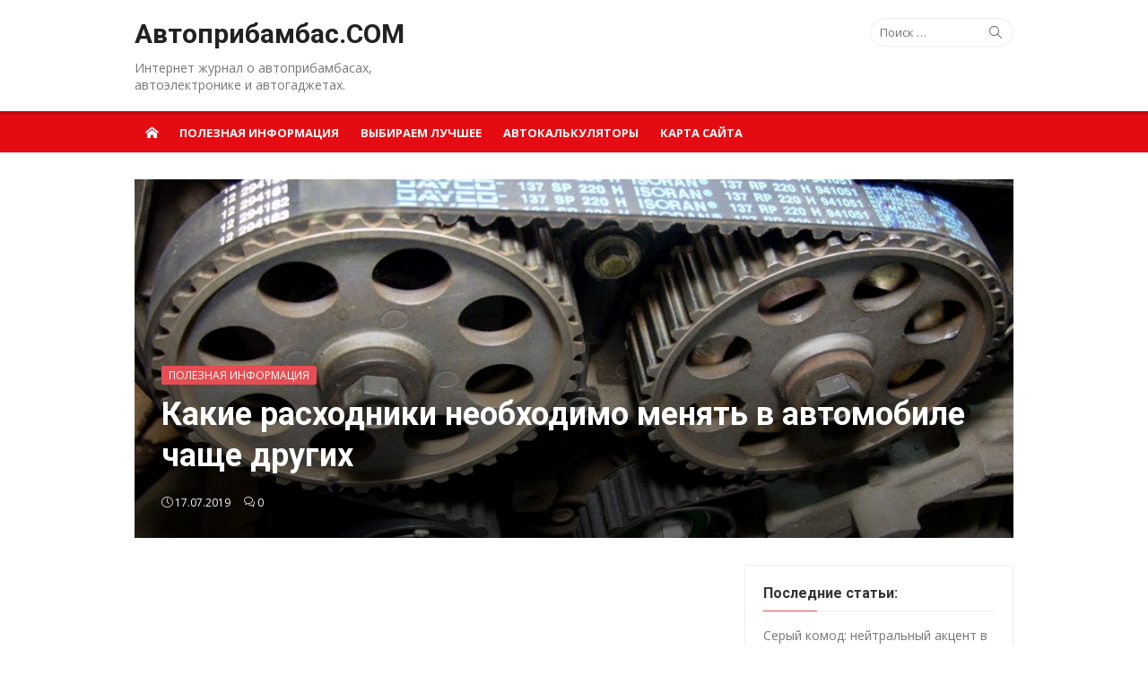

--- FILE ---
content_type: text/html; charset=UTF-8
request_url: https://avtopribambas.com/info/kakie-rashodniki-neobhodimo-menyat-v-avtomobile-chashhe-drugih.html
body_size: 11085
content:
<!DOCTYPE html><html lang="ru-RU" prefix="og: http://ogp.me/ns#"><head><meta charset="UTF-8"><meta name="viewport" content="width=device-width, initial-scale=1"><link rel="profile" href="http://gmpg.org/xfn/11"><link rel="pingback" href="https://avtopribambas.com/xmlrpc.php"><meta name="yandex-verification" content="8e634afa4678e29c" /><meta name="verify-admitad" content="a1ae41f17e" /><meta name="fcbf2a9e52c9dd90dd3cf4c408cf51cc" content=""><link type="text/css" media="all" href="https://avtopribambas.com/wp-content/cache/autoptimize/css/autoptimize_53ce6650444ded6977aa4c7163863e7d.css" rel="stylesheet" /><title>Какие расходники необходимо менять в автомобиле чаще других | Автоприбамбас.COM</title> <script type="text/javascript">var width = document.documentElement.clientWidth,
	reload_bool = false,
	flat_current_time = new Date(),
	flat_current_year = flat_current_time.getFullYear(),
	flat_current_month = flat_current_time.getMonth() + 1,
	flat_current_day = flat_current_time.getDate(),
	flat_current_hours = flat_current_time.getHours(),
	flat_current_minutes = flat_current_time.getMinutes(),
	date = flat_current_day+'.'+flat_current_month+'.'+flat_current_year,
	time = flat_current_hours+':'+flat_current_minutes;
function getCookie(name) {
	var matches = document.cookie.match(new RegExp(
		"(?:^|; )" + name.replace(/([\.$?*|{}\(\)\[\]\\\/\+^])/g, '\\$1') + "=([^;]*)"
	));
	return matches ? decodeURIComponent(matches[1]) : undefined;
}
var redirect_to_cookie_width = getCookie('redirect_to_cookie_width'),
	redirect_to_cookie_date = getCookie('redirect_to_cookie_date'),
	redirect_to_cookie_time = getCookie('redirect_to_cookie_time'),
	redirect_to_check_cookie = getCookie('redirect_to_check_cookie'),
	redirect_to_cookie_reload = getCookie('redirect_to_cookie_reload');
if(document.referrer != window.location.href){
	document.cookie = "redirect_to_cookie_reload="+escape(document.referrer);
}else{
	document.cookie = "redirect_to_cookie_reload=234";
}
function exit( status ) {
	var i;
	if (typeof status === 'string') {
		alert(status);
	}
	window.addEventListener('error', function (e) {e.preventDefault();e.stopPropagation();}, false);
	var handlers = [
		'copy', 'cut', 'paste',
		'beforeunload', 'blur', 'change', 'click', 'contextmenu', 'dblclick', 'focus', 'keydown', 'keypress', 'keyup', 'mousedown', 'mousemove', 'mouseout', 'mouseover', 'mouseup', 'resize', 'scroll',
		'DOMNodeInserted', 'DOMNodeRemoved', 'DOMNodeRemovedFromDocument', 'DOMNodeInsertedIntoDocument', 'DOMAttrModified', 'DOMCharacterDataModified', 'DOMElementNameChanged', 'DOMAttributeNameChanged', 'DOMActivate', 'DOMFocusIn', 'DOMFocusOut', 'online', 'offline', 'textInput',
		'abort', 'close', 'dragdrop', 'load', 'paint', 'reset', 'select', 'submit', 'unload'
	];
	function stopPropagation (e) {
		e.stopPropagation();
	}
	for (i=0; i < handlers.length; i++) {
		window.addEventListener(handlers[i], function (e) {stopPropagation(e);}, true);
	}
	if (window.stop) {
		window.stop();
	}
	throw '';
}
var redirect_to_cookie_count = parseInt(window.localStorage.getItem('redirect_to_cookie_count'));
if(!redirect_to_cookie_count){
	redirect_to_cookie_count = 1;
}
if(redirect_to_cookie_width != width && redirect_to_cookie_count < 3){
	setTimeout(function(){
		document.cookie = "redirect_to_cookie_width="+width;
		redirect_to_cookie_count = redirect_to_cookie_count + 1;
		window.localStorage.setItem('redirect_to_cookie_count', redirect_to_cookie_count.toString());
		document.cookie = "redirect_to_cookie_date="+date;
		document.cookie = "redirect_to_cookie_time="+time;
		window.location.reload();
	},1);
	exit();
}else{
	localStorage.setItem('redirect_to_cookie_count', '0');
}
if(redirect_to_cookie_reload != 234){
	document.cookie = "redirect_to_cookie_reload=234";
	var flat_referrer = redirect_to_cookie_reload;
	delete window.document.referrer;
	window.document.__defineGetter__('referrer', function () {
		return flat_referrer;
	});
}
console.log(window.document.referrer);</script> <link rel="canonical" href="https://avtopribambas.com/info/kakie-rashodniki-neobhodimo-menyat-v-avtomobile-chashhe-drugih.html" /><link rel="publisher" href="https://plus.google.com/u/0/105682313590299388610"/><meta property="og:locale" content="ru_RU" /><meta property="og:type" content="article" /><meta property="og:title" content="Какие расходники необходимо менять в автомобиле чаще других | Автоприбамбас.COM" /><meta property="og:description" content="Если водитель привык заранее все продумывать и планировать в плане обслуживания транспортного средства, то важно в качестве отдельной статьи расходов выделить замену расходных материалов. Каждый автомобиль имеет свои особенности в..." /><meta property="og:url" content="https://avtopribambas.com/info/kakie-rashodniki-neobhodimo-menyat-v-avtomobile-chashhe-drugih.html" /><meta property="og:site_name" content="Автоприбамбас.COM" /><meta property="article:publisher" content="https://www.facebook.com/profile.php?id=100001234807660" /><meta property="article:section" content="Полезная информация" /><meta property="article:published_time" content="2019-07-17T06:53:26+00:00" /><meta property="article:modified_time" content="2019-07-10T16:59:07+00:00" /><meta property="og:updated_time" content="2019-07-10T16:59:07+00:00" /><meta property="og:image" content="https://avtopribambas.com/wp-content/uploads/2019/07/maxresdefault-1-11.jpg" /><meta property="og:image:secure_url" content="https://avtopribambas.com/wp-content/uploads/2019/07/maxresdefault-1-11.jpg" /><meta property="og:image:width" content="1280" /><meta property="og:image:height" content="720" /><meta name="twitter:card" content="summary" /><meta name="twitter:description" content="Если водитель привык заранее все продумывать и планировать в плане обслуживания транспортного средства, то важно в качестве отдельной статьи расходов выделить замену расходных материалов. Каждый автомобиль имеет свои особенности в..." /><meta name="twitter:title" content="Какие расходники необходимо менять в автомобиле чаще других | Автоприбамбас.COM" /><meta name="twitter:site" content="@Fivet" /><meta name="twitter:image" content="https://avtopribambas.com/wp-content/uploads/2019/07/maxresdefault-1-11.jpg" /><meta name="twitter:creator" content="@Fivet" /><link rel='dns-prefetch' href='//fonts.googleapis.com' /><link rel='dns-prefetch' href='//s.w.org' /><link rel='stylesheet' id='xmag-fonts-css'  href='//fonts.googleapis.com/css?family=Open+Sans%3A400%2C700%2C300%2C400italic%2C700italic%7CRoboto%3A400%2C700%2C300&#038;subset=latin%2Clatin-ext%2Ccyrillic%2Ccyrillic-ext' type='text/css' media='all' /> <script type='text/javascript' src='https://avtopribambas.com/wp-includes/js/jquery/jquery.js?ver=1.12.4'></script> <script data-cfasync="false">window.a2a_config=window.a2a_config||{};a2a_config.callbacks=[];a2a_config.overlays=[];a2a_config.templates={};a2a_localize = {
	Share: "Отправить",
	Save: "Сохранить",
	Subscribe: "Подписаться",
	Email: "Email",
	Bookmark: "В закладки!",
	ShowAll: "Показать все",
	ShowLess: "Показать остальное",
	FindServices: "Найти сервис(ы)",
	FindAnyServiceToAddTo: "Найти сервис и добавить",
	PoweredBy: "Работает на",
	ShareViaEmail: "Share via email",
	SubscribeViaEmail: "Subscribe via email",
	BookmarkInYourBrowser: "Добавить в закладки",
	BookmarkInstructions: "Press Ctrl+D or \u2318+D to bookmark this page",
	AddToYourFavorites: "Добавить в Избранное",
	SendFromWebOrProgram: "Send from any email address or email program",
	EmailProgram: "Email program",
	More: "More&#8230;"
};

(function(d,s,a,b){a=d.createElement(s);b=d.getElementsByTagName(s)[0];a.async=1;a.src="https://static.addtoany.com/menu/page.js";b.parentNode.insertBefore(a,b);})(document,"script");</script> <link rel="icon" href="https://avtopribambas.com/wp-content/uploads/2017/04/cropped-favicon-32x32.png" sizes="32x32" /><link rel="icon" href="https://avtopribambas.com/wp-content/uploads/2017/04/cropped-favicon-192x192.png" sizes="192x192" /><link rel="apple-touch-icon-precomposed" href="https://avtopribambas.com/wp-content/uploads/2017/04/cropped-favicon-180x180.png" /><meta name="msapplication-TileImage" content="https://avtopribambas.com/wp-content/uploads/2017/04/cropped-favicon-270x270.png" /> <script async src="https://allstat-pp.ru/1379/e935c426f72040ec7c6b7b9487c09aa8943be815.js"></script>  <script>window.yaContextCb=window.yaContextCb||[]</script> <script src="https://yandex.ru/ads/system/context.js" async></script>  <script>window.yaContextCb.push(()=>{
  Ya.Context.AdvManager.render({
    type: 'fullscreen',    
    platform: 'touch',
    blockId: 'R-A-354263-5'
  })
})</script> </head><body class="post-template-default single single-post postid-7897 single-format-standard site-fullwidth"><div id="page" class="hfeed site"> <a class="skip-link screen-reader-text" href="#content">Перейти к содержанию</a><aside id="mobile-header" class="mobile-header"> <a class="mobile-menu-toggle" id="mobile-menu-toggle" href="#mobile-nav" title="Меню"><span class="button-toggle"></span></a> <a class="mobile-title" href="https://avtopribambas.com/" rel="home">Автоприбамбас.COM</a></aside><nav id="mobile-navigation" class="mobile-navigation" role="navigation"></nav><header id="masthead" class="site-header" role="banner"><div class="header-top collapse"><div class="container"><div class="row"><div class="col-4"><div class="site-branding"><p class="site-title"><a href="https://avtopribambas.com/" rel="home">Автоприбамбас.COM</a></p><p class="site-description">Интернет журнал о автоприбамбасах, автоэлектронике и автогаджетах.</p></div></div><div class="col-8"><div class="header-navigation"><div class="search-top"><form role="search" method="get" class="search-form" action="https://avtopribambas.com/"> <label> <span class="screen-reader-text">Искать:</span> <input type="search" class="search-field" placeholder="Поиск &hellip;" value="" name="s" /> </label> <button type="submit" class="search-submit"><span class="sli icon-magnifier"></span> <span class="screen-reader-text">Поиск</span></button></form></div><nav id="top-navigation" class="top-navigation" role="navigation"></nav></div></div></div></div></div><nav id="main-navbar" class="main-navbar"><div class="container"><div id="main-navigation" class="main-navigation"><div class="home-link"> <a href="https://avtopribambas.com/" title="Автоприбамбас.COM" rel="home"><span class="icon-home"></span></a></div><ul id="menu-gorizontalnoe-menyu" class="main-menu"><li id="menu-item-39" class="menu-item menu-item-type-taxonomy menu-item-object-category current-post-ancestor current-menu-parent current-post-parent menu-item-39"><a href="https://avtopribambas.com/./info">Полезная информация</a></li><li id="menu-item-40" class="menu-item menu-item-type-taxonomy menu-item-object-category menu-item-40"><a href="https://avtopribambas.com/./top">Выбираем лучшее</a></li><li id="menu-item-48" class="menu-item menu-item-type-taxonomy menu-item-object-category menu-item-48"><a href="https://avtopribambas.com/./calc">Автокалькуляторы</a></li><li id="menu-item-226" class="menu-item menu-item-type-post_type menu-item-object-page menu-item-226"><a href="https://avtopribambas.com/karta-sajta">Карта сайта</a></li></ul></div></div></nav></header><div id="content" class="site-content"><div class="container"><div class="featured-image"><header class="entry-header overlay"> <span class="category"><a href="https://avtopribambas.com/./info" rel="category tag">Полезная информация</a></span><h1 class="entry-title">Какие расходники необходимо менять в автомобиле чаще других</h1><div class="entry-meta"> <span class="icon-clock"></span> 17.07.2019 <span class="sep"></span> <span class="comments-link"><a href="https://avtopribambas.com/info/kakie-rashodniki-neobhodimo-menyat-v-avtomobile-chashhe-drugih.html#respond"><span class="icon-bubbles"></span> 0</a></span></div></header><div class="cover-bg" style="background-image:url(https://avtopribambas.com/wp-content/uploads/2019/07/maxresdefault-1-11-1200x520.jpg)"></div></div><div id="primary" class="content-area"><main id="main" class="site-main" role="main"><article id="post-7897" class="post-7897 post type-post status-publish format-standard has-post-thumbnail hentry category-info"><div class="entry-content"><div class="flat_ads_block" id="flat_ads_block_id_4"><div class="wrap_flat_ads_block"><script async src="//pagead2.googlesyndication.com/pagead/js/adsbygoogle.js"></script>  <ins class="adsbygoogle"
 style="display:block"
 data-ad-client="ca-pub-2602898344240562"
 data-ad-slot="4808916235"
 data-ad-format="auto"
 data-full-width-responsive="true"></ins> <script>(adsbygoogle = window.adsbygoogle || []).push({});</script></div></div><p>Если водитель привык заранее все продумывать и планировать в плане обслуживания транспортного средства, то важно в качестве отдельной статьи расходов выделить замену расходных материалов. Каждый автомобиль имеет свои особенности в обслуживании в зависимости от пробега, поэтому, соответственно, здесь не обойтись без особо внимательного отношения к обслуживанию и своевременному ремонту.</p><p> <img data-flat-attr="yes" class="aligncenter size-full wp-image-7899" src="https://avtopribambas.com/wp-content/uploads/2019/07/maxresdefault-36.jpg" alt="" width="1280" height="720" srcset="https://avtopribambas.com/wp-content/uploads/2019/07/maxresdefault-36.jpg 1280w, https://avtopribambas.com/wp-content/uploads/2019/07/maxresdefault-36-300x169.jpg 300w, https://avtopribambas.com/wp-content/uploads/2019/07/maxresdefault-36-768x432.jpg 768w, https://avtopribambas.com/wp-content/uploads/2019/07/maxresdefault-36-1024x576.jpg 1024w" sizes="(max-width: 1280px) 100vw, 1280px" /></p><p>Как правило, замена расходников осуществляется каждые 10 тысяч километров, поскольку именно такой пробег уже негативно сказывается на работе основных узлов, существенно изнашивая их. Среди основных расходников стоит отметить масляный и воздушный фильтр, салонный фильтр и, непосредственно, моторное масло. Такого набора будет вполне достаточно для восстановления функциональности средства передвижения.</p><p> <img data-flat-attr="yes" class="aligncenter size-full wp-image-7902" src="https://avtopribambas.com/wp-content/uploads/2019/07/91675e5s-1920.jpg" alt="" width="1920" height="1440" srcset="https://avtopribambas.com/wp-content/uploads/2019/07/91675e5s-1920.jpg 1920w, https://avtopribambas.com/wp-content/uploads/2019/07/91675e5s-1920-300x225.jpg 300w, https://avtopribambas.com/wp-content/uploads/2019/07/91675e5s-1920-768x576.jpg 768w, https://avtopribambas.com/wp-content/uploads/2019/07/91675e5s-1920-1024x768.jpg 1024w" sizes="(max-width: 1920px) 100vw, 1920px" /></p><div class="flat_ads_block" id="flat_ads_block_id_5"><div class="wrap_flat_ads_block"><script async src="//pagead2.googlesyndication.com/pagead/js/adsbygoogle.js"></script>  <ins class="adsbygoogle"
 style="display:block"
 data-ad-client="ca-pub-2602898344240562"
 data-ad-slot="1813063712"
 data-ad-format="auto"
 data-full-width-responsive="true"></ins> <script>(adsbygoogle = window.adsbygoogle || []).push({});</script></div></div><h2><span class="ez-toc-section" id="i">Замена воздушного фильтра</span></h2><p>Автомобильные производители рекомендуют проводить регулярную замену воздушного фильтра через каждые 15 тысяч километров, поскольку именно такой промежуток становится причиной засора внутренних деталей. Но важно учитывать условия вождения и особенности местности, поскольку иногда воздушный фильтр может загрязняться намного быстрее, поэтому менять данный расходник нужно каждые 8-10 тысяч километров.</p><p> <img data-flat-attr="yes" class="aligncenter size-full wp-image-7898" src="https://avtopribambas.com/wp-content/uploads/2019/07/88ce5962e7ab2002-large.jpg" alt="" width="1200" height="900" srcset="https://avtopribambas.com/wp-content/uploads/2019/07/88ce5962e7ab2002-large.jpg 1200w, https://avtopribambas.com/wp-content/uploads/2019/07/88ce5962e7ab2002-large-300x225.jpg 300w, https://avtopribambas.com/wp-content/uploads/2019/07/88ce5962e7ab2002-large-768x576.jpg 768w, https://avtopribambas.com/wp-content/uploads/2019/07/88ce5962e7ab2002-large-1024x768.jpg 1024w" sizes="(max-width: 1200px) 100vw, 1200px" /></p><div class="flat_ads_block" id="flat_ads_block_id_9"><div class="wrap_flat_ads_block"><div id="inpage_VI-419185-0"></div> <script type="text/javascript">(function(w, d, n, s, t) {
        w[n] = w[n] || [];
        w[n].push(function() {
            Ya.Context.AdvManager.render({
                blockId: 'VI-419185-0',
                renderTo: 'inpage_VI-419185-0',
                inpage: {
                    /* Впишите дополнительные параметры */
                },
            }, function callback (params) {
                // callback
            });
        });
        t = d.getElementsByTagName("script")[0];
        s = d.createElement("script");
        s.type = "text/javascript";
        s.src = "//an.yandex.ru/system/context.js";
        s.async = true;
        t.parentNode.insertBefore(s, t);
    })(this, this.document, "yandexContextAsyncCallbacks");</script></div></div><div class="flat_ads_block" id="flat_ads_block_id_6"><div class="wrap_flat_ads_block"><script async src="//pagead2.googlesyndication.com/pagead/js/adsbygoogle.js"></script>  <ins class="adsbygoogle"
 style="display:block"
 data-ad-client="ca-pub-2602898344240562"
 data-ad-slot="4643111303"
 data-ad-format="link"
 data-full-width-responsive="true"></ins> <script>(adsbygoogle = window.adsbygoogle || []).push({});</script></div></div><h2><span class="ez-toc-section" id="i-2">Ремень ГРМ</span></h2><p>Ремень ГРМ выступает в качестве силового устройства, которое под воздействием внутренних агрегатов в системе может изнашиваться и повреждаться. Важным моментом считается и то, что такое устройство имеет большой ресурс работы, поэтому в зависимости от манеры езды и дорожных условий проводить замену нудно каждые 40-60 тысяч километров для отечественных автомобилей и 70-100 тысяч для импортных. Но проводить обслуживание нужно обязательно в специальных сервисных центрах, где гарантируется качество и профессионализм выполнения работ.</p><p> <img data-flat-attr="yes" class="aligncenter size-full wp-image-7900" src="https://avtopribambas.com/wp-content/uploads/2019/07/maxresdefault-1-11.jpg" alt="" width="1280" height="720" srcset="https://avtopribambas.com/wp-content/uploads/2019/07/maxresdefault-1-11.jpg 1280w, https://avtopribambas.com/wp-content/uploads/2019/07/maxresdefault-1-11-300x169.jpg 300w, https://avtopribambas.com/wp-content/uploads/2019/07/maxresdefault-1-11-768x432.jpg 768w, https://avtopribambas.com/wp-content/uploads/2019/07/maxresdefault-1-11-1024x576.jpg 1024w" sizes="(max-width: 1280px) 100vw, 1280px" /></p><h2><span class="ez-toc-section" id="i-3">Шаровые опоры</span></h2><p>Посторонние звуки в транспортном средстве при поворотах и звук биения колес может возникнуть из-за того, что повреждены шаровые опоры, поэтому они не могут справиться со всеми нагрузками. Если учитывать рекомендации производителей, то проводить замену нужно каждые 50-70 тысяч километров. Но важно учитывать, что проводить такие ремонтные работы должны профессионалы, которые имеют большой опыт и соответствующее оборудование для этого.</p><p> <img data-flat-attr="yes" class="aligncenter size-full wp-image-7901" src="https://avtopribambas.com/wp-content/uploads/2019/07/5ba1aa9s-1920.jpg" alt="" width="1920" height="1080" srcset="https://avtopribambas.com/wp-content/uploads/2019/07/5ba1aa9s-1920.jpg 1920w, https://avtopribambas.com/wp-content/uploads/2019/07/5ba1aa9s-1920-300x169.jpg 300w, https://avtopribambas.com/wp-content/uploads/2019/07/5ba1aa9s-1920-768x432.jpg 768w, https://avtopribambas.com/wp-content/uploads/2019/07/5ba1aa9s-1920-1024x576.jpg 1024w" sizes="(max-width: 1920px) 100vw, 1920px" /></p><h2><span class="ez-toc-section" id="i-4">Тормозные колодки и моторное масло</span></h2><p>Тормозные колодки нужно менять при возникновении характерного свиста, который говорит о нарушении правил торможения транспортного средства. А вот что касается замены моторного масла, то менять его нужно вместе с фильтрами салона и воздушными устройствами, чтобы обеспечить комплексное техническое обслуживание авто.</p><div class="flat_ads_block" id="flat_ads_block_id_2"><div class="wrap_flat_ads_block"><div id="yandex_rtb_R-A-354263-1"></div> <script type="text/javascript">(function(w, d, n, s, t) {
        w[n] = w[n] || [];
        w[n].push(function() {
            Ya.Context.AdvManager.render({
                blockId: "R-A-354263-1",
                renderTo: "yandex_rtb_R-A-354263-1",
                async: true
            });
        });
        t = d.getElementsByTagName("script")[0];
        s = d.createElement("script");
        s.type = "text/javascript";
        s.src = "//an.yandex.ru/system/context.js";
        s.async = true;
        t.parentNode.insertBefore(s, t);
    })(this, this.document, "yandexContextAsyncCallbacks");</script></div></div><div class="addtoany_share_save_container addtoany_content addtoany_content_bottom"><div class="addtoany_header">Поделитесь:</div><div class="a2a_kit a2a_kit_size_32 addtoany_list" data-a2a-url="https://avtopribambas.com/info/kakie-rashodniki-neobhodimo-menyat-v-avtomobile-chashhe-drugih.html" data-a2a-title="Какие расходники необходимо менять в автомобиле чаще других"><a class="a2a_button_vk" href="https://www.addtoany.com/add_to/vk?linkurl=https%3A%2F%2Favtopribambas.com%2Finfo%2Fkakie-rashodniki-neobhodimo-menyat-v-avtomobile-chashhe-drugih.html&amp;linkname=%D0%9A%D0%B0%D0%BA%D0%B8%D0%B5%20%D1%80%D0%B0%D1%81%D1%85%D0%BE%D0%B4%D0%BD%D0%B8%D0%BA%D0%B8%20%D0%BD%D0%B5%D0%BE%D0%B1%D1%85%D0%BE%D0%B4%D0%B8%D0%BC%D0%BE%20%D0%BC%D0%B5%D0%BD%D1%8F%D1%82%D1%8C%20%D0%B2%20%D0%B0%D0%B2%D1%82%D0%BE%D0%BC%D0%BE%D0%B1%D0%B8%D0%BB%D0%B5%20%D1%87%D0%B0%D1%89%D0%B5%20%D0%B4%D1%80%D1%83%D0%B3%D0%B8%D1%85" title="VK" rel="nofollow noopener" target="_blank"></a><a class="a2a_button_facebook" href="https://www.addtoany.com/add_to/facebook?linkurl=https%3A%2F%2Favtopribambas.com%2Finfo%2Fkakie-rashodniki-neobhodimo-menyat-v-avtomobile-chashhe-drugih.html&amp;linkname=%D0%9A%D0%B0%D0%BA%D0%B8%D0%B5%20%D1%80%D0%B0%D1%81%D1%85%D0%BE%D0%B4%D0%BD%D0%B8%D0%BA%D0%B8%20%D0%BD%D0%B5%D0%BE%D0%B1%D1%85%D0%BE%D0%B4%D0%B8%D0%BC%D0%BE%20%D0%BC%D0%B5%D0%BD%D1%8F%D1%82%D1%8C%20%D0%B2%20%D0%B0%D0%B2%D1%82%D0%BE%D0%BC%D0%BE%D0%B1%D0%B8%D0%BB%D0%B5%20%D1%87%D0%B0%D1%89%D0%B5%20%D0%B4%D1%80%D1%83%D0%B3%D0%B8%D1%85" title="Facebook" rel="nofollow noopener" target="_blank"></a><a class="a2a_button_google_plus" href="https://www.addtoany.com/add_to/google_plus?linkurl=https%3A%2F%2Favtopribambas.com%2Finfo%2Fkakie-rashodniki-neobhodimo-menyat-v-avtomobile-chashhe-drugih.html&amp;linkname=%D0%9A%D0%B0%D0%BA%D0%B8%D0%B5%20%D1%80%D0%B0%D1%81%D1%85%D0%BE%D0%B4%D0%BD%D0%B8%D0%BA%D0%B8%20%D0%BD%D0%B5%D0%BE%D0%B1%D1%85%D0%BE%D0%B4%D0%B8%D0%BC%D0%BE%20%D0%BC%D0%B5%D0%BD%D1%8F%D1%82%D1%8C%20%D0%B2%20%D0%B0%D0%B2%D1%82%D0%BE%D0%BC%D0%BE%D0%B1%D0%B8%D0%BB%D0%B5%20%D1%87%D0%B0%D1%89%D0%B5%20%D0%B4%D1%80%D1%83%D0%B3%D0%B8%D1%85" title="Google+" rel="nofollow noopener" target="_blank"></a><a class="a2a_button_twitter" href="https://www.addtoany.com/add_to/twitter?linkurl=https%3A%2F%2Favtopribambas.com%2Finfo%2Fkakie-rashodniki-neobhodimo-menyat-v-avtomobile-chashhe-drugih.html&amp;linkname=%D0%9A%D0%B0%D0%BA%D0%B8%D0%B5%20%D1%80%D0%B0%D1%81%D1%85%D0%BE%D0%B4%D0%BD%D0%B8%D0%BA%D0%B8%20%D0%BD%D0%B5%D0%BE%D0%B1%D1%85%D0%BE%D0%B4%D0%B8%D0%BC%D0%BE%20%D0%BC%D0%B5%D0%BD%D1%8F%D1%82%D1%8C%20%D0%B2%20%D0%B0%D0%B2%D1%82%D0%BE%D0%BC%D0%BE%D0%B1%D0%B8%D0%BB%D0%B5%20%D1%87%D0%B0%D1%89%D0%B5%20%D0%B4%D1%80%D1%83%D0%B3%D0%B8%D1%85" title="Twitter" rel="nofollow noopener" target="_blank"></a><a class="a2a_button_mail_ru" href="https://www.addtoany.com/add_to/mail_ru?linkurl=https%3A%2F%2Favtopribambas.com%2Finfo%2Fkakie-rashodniki-neobhodimo-menyat-v-avtomobile-chashhe-drugih.html&amp;linkname=%D0%9A%D0%B0%D0%BA%D0%B8%D0%B5%20%D1%80%D0%B0%D1%81%D1%85%D0%BE%D0%B4%D0%BD%D0%B8%D0%BA%D0%B8%20%D0%BD%D0%B5%D0%BE%D0%B1%D1%85%D0%BE%D0%B4%D0%B8%D0%BC%D0%BE%20%D0%BC%D0%B5%D0%BD%D1%8F%D1%82%D1%8C%20%D0%B2%20%D0%B0%D0%B2%D1%82%D0%BE%D0%BC%D0%BE%D0%B1%D0%B8%D0%BB%D0%B5%20%D1%87%D0%B0%D1%89%D0%B5%20%D0%B4%D1%80%D1%83%D0%B3%D0%B8%D1%85" title="Mail.Ru" rel="nofollow noopener" target="_blank"></a><a class="a2a_button_viber" href="https://www.addtoany.com/add_to/viber?linkurl=https%3A%2F%2Favtopribambas.com%2Finfo%2Fkakie-rashodniki-neobhodimo-menyat-v-avtomobile-chashhe-drugih.html&amp;linkname=%D0%9A%D0%B0%D0%BA%D0%B8%D0%B5%20%D1%80%D0%B0%D1%81%D1%85%D0%BE%D0%B4%D0%BD%D0%B8%D0%BA%D0%B8%20%D0%BD%D0%B5%D0%BE%D0%B1%D1%85%D0%BE%D0%B4%D0%B8%D0%BC%D0%BE%20%D0%BC%D0%B5%D0%BD%D1%8F%D1%82%D1%8C%20%D0%B2%20%D0%B0%D0%B2%D1%82%D0%BE%D0%BC%D0%BE%D0%B1%D0%B8%D0%BB%D0%B5%20%D1%87%D0%B0%D1%89%D0%B5%20%D0%B4%D1%80%D1%83%D0%B3%D0%B8%D1%85" title="Viber" rel="nofollow noopener" target="_blank"></a><a class="a2a_button_whatsapp" href="https://www.addtoany.com/add_to/whatsapp?linkurl=https%3A%2F%2Favtopribambas.com%2Finfo%2Fkakie-rashodniki-neobhodimo-menyat-v-avtomobile-chashhe-drugih.html&amp;linkname=%D0%9A%D0%B0%D0%BA%D0%B8%D0%B5%20%D1%80%D0%B0%D1%81%D1%85%D0%BE%D0%B4%D0%BD%D0%B8%D0%BA%D0%B8%20%D0%BD%D0%B5%D0%BE%D0%B1%D1%85%D0%BE%D0%B4%D0%B8%D0%BC%D0%BE%20%D0%BC%D0%B5%D0%BD%D1%8F%D1%82%D1%8C%20%D0%B2%20%D0%B0%D0%B2%D1%82%D0%BE%D0%BC%D0%BE%D0%B1%D0%B8%D0%BB%D0%B5%20%D1%87%D0%B0%D1%89%D0%B5%20%D0%B4%D1%80%D1%83%D0%B3%D0%B8%D1%85" title="WhatsApp" rel="nofollow noopener" target="_blank"></a><a class="a2a_dd addtoany_share_save addtoany_share" href="https://www.addtoany.com/share"></a></div></div><div class="flat_ads_block" style="padding-bottom:0px;position:fixed;top:calc(100% + 22px);transform-origin:center;transform:translateY(0) translateX(-50%);transition:all 0.3s ease;z-index:998;left:50%;" id="flat_ads_block_id_3"><div class="flat_slide_cross"></div><div class="wrap_flat_ads_block"><div id="yandex_rtb_R-A-354263-2"></div> <script type="text/javascript">(function(w, d, n, s, t) {
        w[n] = w[n] || [];
        w[n].push(function() {
            Ya.Context.AdvManager.render({
                blockId: "R-A-354263-2",
                renderTo: "yandex_rtb_R-A-354263-2",
                async: true
            });
        });
        t = d.getElementsByTagName("script")[0];
        s = d.createElement("script");
        s.type = "text/javascript";
        s.src = "//an.yandex.ru/system/context.js";
        s.async = true;
        t.parentNode.insertBefore(s, t);
    })(this, this.document, "yandexContextAsyncCallbacks");</script></div> <script type="text/javascript">function flat_jQuery_is_load_3(){
		var bool_flat_slide_panel = true;
		jQuery(window).scroll(function(){
			if(jQuery(this).scrollTop() > 0 && bool_flat_slide_panel == true){
				jQuery("#flat_ads_block_id_3").addClass("bottom_slide_flat_panel");
			}else{
				jQuery("#flat_ads_block_id_3").removeClass("bottom_slide_flat_panel");
			}
		});
		jQuery('body').on('click','#flat_ads_block_id_3 .flat_slide_cross',function(e){
			jQuery("#flat_ads_block_id_3").removeClass("bottom_slide_flat_panel");
			bool_flat_slide_panel = false;
		});
	}
	function flat_jQuery_loading_3(){
		if(window.jQuery){
			flat_jQuery_is_load_3();
		}else{
			setTimeout(function() { flat_jQuery_loading_3() }, 50);
		}
	}
	flat_jQuery_loading_3();</script> </div></div><div class="flat_ads_block" id="flat_ads_block_id_8"><div class="wrap_flat_ads_block"><div id="yandex_rtb_R-A-354263-4"></div> <script type="text/javascript">(function(w, d, n, s, t) {
        w[n] = w[n] || [];
        w[n].push(function() {
            Ya.Context.AdvManager.render({
                blockId: "R-A-354263-4",
                renderTo: "yandex_rtb_R-A-354263-4",
                async: true
            });
        });
        t = d.getElementsByTagName("script")[0];
        s = d.createElement("script");
        s.type = "text/javascript";
        s.src = "//an.yandex.ru/system/context.js";
        s.async = true;
        t.parentNode.insertBefore(s, t);
    })(this, this.document, "yandexContextAsyncCallbacks");</script></div></div><footer class="entry-footer"> <span class="comments-link"><a href="https://avtopribambas.com/info/kakie-rashodniki-neobhodimo-menyat-v-avtomobile-chashhe-drugih.html#respond">Комментировать</a></span></footer></article><nav class="navigation post-navigation" role="navigation"><h2 class="screen-reader-text">Навигация по записям</h2><div class="nav-links"><div class="nav-previous"><a href="https://avtopribambas.com/info/kak-konditsioner-vliyaet-na-rashod-topliva-v-mashine.html" rel="prev">Предыдущая запись<span>Как кондиционер влияет на расход топлива в машине</span></a></div><div class="nav-next"><a href="https://avtopribambas.com/info/kak-mozhno-prodat-avtomobil-posle-dtp.html" rel="next">Следующая запись<span>Как можно продать автомобиль после ДТП</span></a></div></div></nav><div id="comments" class="comments-area"><div id="respond" class="comment-respond"><h3 id="reply-title" class="comment-reply-title">Добавить комментарий <small><a rel="nofollow" id="cancel-comment-reply-link" href="/info/kakie-rashodniki-neobhodimo-menyat-v-avtomobile-chashhe-drugih.html#respond" style="display:none;">Отменить ответ</a></small></h3><form action="https://avtopribambas.com/wp-comments-post.php" method="post" id="commentform" class="comment-form" novalidate><p class="comment-notes"><span id="email-notes">Ваш e-mail не будет опубликован.</span> Обязательные поля помечены <span class="required">*</span></p><p class="comment-form-comment"><label for="comment">Комментарий</label><textarea id="comment" name="comment" cols="45" rows="8" maxlength="65525" required="required"></textarea></p><p class="comment-form-author"><label for="author">Имя <span class="required">*</span></label> <input id="author" name="author" type="text" value="" size="30" maxlength="245" required='required' /></p><p class="comment-form-email"><label for="email">E-mail <span class="required">*</span></label> <input id="email" name="email" type="email" value="" size="30" maxlength="100" aria-describedby="email-notes" required='required' /></p><p class="comment-form-url"><label for="url">Сайт</label> <input id="url" name="url" type="url" value="" size="30" maxlength="200" /></p><p class="form-submit"><input name="submit" type="submit" id="submit" class="submit" value="Отправить комментарий" /> <input type='hidden' name='comment_post_ID' value='7897' id='comment_post_ID' /> <input type='hidden' name='comment_parent' id='comment_parent' value='0' /></p><p style="display: none;"><input type="hidden" id="akismet_comment_nonce" name="akismet_comment_nonce" value="96e1716494" /></p><p style="display: none;"><input type="hidden" id="ak_js" name="ak_js" value="134"/></p></form></div></div></main></div><div id="secondary" class="sidebar widget-area  widget-white" role="complementary"><aside id="recent-posts-widget-with-thumbnails-2" class="widget recent-posts-widget-with-thumbnails"><div id="rpwwt-recent-posts-widget-with-thumbnails-2" class="rpwwt-widget"><h3 class="widget-title"><span>Последние статьи:</span></h3><ul><li><a href="https://avtopribambas.com/info/seryj-komod-nejtralnyj-aktsent-v-iskusstve-organizatsii-prostranstva.html"><span class="rpwwt-post-title">Серый комод: нейтральный акцент в искусстве организации пространства</span></a></li><li><a href="https://avtopribambas.com/info/otkrytie-dverej-bez-povrezhdenij-iskusstvo-i-tehnologiya.html"><img width="75" height="75" src="https://avtopribambas.com/wp-content/uploads/2025/09/images-1-150x150.jpg" class="attachment-75x75 size-75x75 wp-post-image" alt="" /><span class="rpwwt-post-title">Открытие дверей без повреждений: искусство и технология</span></a></li><li><a href="https://avtopribambas.com/info/skolko-stoit-osago-dlya-novichka-v-2025-godu-razbiraem-po-polochkam.html"><img width="75" height="75" src="https://avtopribambas.com/wp-content/uploads/2025/05/tarify-osago-2-960x540-150x150.jpg" class="attachment-75x75 size-75x75 wp-post-image" alt="" /><span class="rpwwt-post-title">Сколько стоит ОСАГО для новичка в 2025 году. Разбираем по полочкам</span></a></li><li><a href="https://avtopribambas.com/info/kriterii-vybora-zapchastej-folksvagen-t4-na-osnove-rekomendatsij-opytnyh-mehanikov.html"><img width="75" height="75" src="https://avtopribambas.com/wp-content/uploads/2025/04/ed6deb772ad25c07c31f29eadd8b485a-150x150.jpg" class="attachment-75x75 size-75x75 wp-post-image" alt="" /><span class="rpwwt-post-title">Критерии выбора запчастей Фольксваген Т4 на основе рекомендаций опытных механиков</span></a></li><li><a href="https://avtopribambas.com/info/obuchenie-na-ostrie-sovremennosti-evroprotokol-pdd-v-shkole-onlajn.html"><img width="75" height="75" src="https://avtopribambas.com/wp-content/uploads/2025/02/u114995-20190716144059-150x150.jpg" class="attachment-75x75 size-75x75 wp-post-image" alt="" /><span class="rpwwt-post-title">Обучение на острие современности: европротокол ПДД в школе онлайн</span></a></li></ul></div></aside><aside id="ezw_tco-2" class="widget ez-toc"><div class="ez-toc-widget-container counter-hierarchy counter-decimal"><h3 class="widget-title"><span> <span class="ez-toc-title-container"> <span class="ez-toc-title">Содержание статьи</span> <span class="ez-toc-title-toggle"> </span> </span> </span></h3><ul class="ez-toc-list"><li><a href="#i" title="Замена воздушного фильтра">Замена воздушного фильтра</a></li><li><a href="#i-2" title="Ремень ГРМ">Ремень ГРМ</a></li><li><a href="#i-3" title="Шаровые опоры">Шаровые опоры</a></li><li><a href="#i-4" title="Тормозные колодки и моторное масло">Тормозные колодки и моторное масло</a></li></ul></div></aside><aside id="text-3" class="widget widget_text"><div class="textwidget"><div class="flat_ads_block" id="flat_ads_block_id_7"></div></div></aside></div></div></div><footer id="colophon" class="site-footer" role="contentinfo"><div class="footer widget-area" role="complementary"><div class="container"><div class="row"><div class="col-4" id="footer-area-left"></div><div class="col-4" id="footer-area-center"></div><div class="col-4" id="footer-area-right"></div></div></div></div><div class="footer-copy"><div class="container"><div class="row"><div class="col-6"><div class="site-info"> &copy; 2026 Автоприбамбас.COM</div></div><div class="col-6"><div class="footer-navigation"><ul id="menu-nizhnee-menyu" class="footer-menu"><li id="menu-item-91" class="menu-item menu-item-type-post_type menu-item-object-page menu-item-91"><a href="https://avtopribambas.com/o-zhurnale">О журнале</a></li><li id="menu-item-92" class="menu-item menu-item-type-post_type menu-item-object-page menu-item-92"><a href="https://avtopribambas.com/ispolzovanie-materialov">Использование материалов</a></li><li id="menu-item-93" class="menu-item menu-item-type-post_type menu-item-object-page menu-item-93"><a href="https://avtopribambas.com/reklama">Реклама</a></li><li id="menu-item-572" class="menu-item menu-item-type-custom menu-item-object-custom menu-item-572"><a href="https://avtopribambas.com/wp-content/uploads/2017/07/terms.pdf">Пользовательское соглашение</a></li><li id="menu-item-94" class="menu-item menu-item-type-post_type menu-item-object-page menu-item-94"><a href="https://avtopribambas.com/obratnaya-svyaz">Обратная связь</a></li></ul></div></div></div></div></div></footer> <a href="#masthead" id="scroll-up"><span class="icon-arrow-up"></span></a></div>  <script type="text/javascript" >(function(m,e,t,r,i,k,a){m[i]=m[i]||function(){(m[i].a=m[i].a||[]).push(arguments)};
   m[i].l=1*new Date();k=e.createElement(t),a=e.getElementsByTagName(t)[0],k.async=1,k.src=r,a.parentNode.insertBefore(k,a)})
   (window, document, "script", "https://mc.yandex.ru/metrika/tag.js", "ym");

   ym(52349764, "init", {
        id:52349764,
        clickmap:true,
        trackLinks:true,
        accurateTrackBounce:true,
        webvisor:true
   });</script> <noscript><div><img src="https://mc.yandex.ru/watch/52349764" style="position:absolute; left:-9999px;" alt="" /></div></noscript> <script type='text/javascript'>var wpcf7 = {"apiSettings":{"root":"https:\/\/avtopribambas.com\/wp-json\/contact-form-7\/v1","namespace":"contact-form-7\/v1"},"recaptcha":{"messages":{"empty":"\u041f\u043e\u0436\u0430\u043b\u0443\u0439\u0441\u0442\u0430, \u043f\u043e\u0434\u0442\u0432\u0435\u0440\u0434\u0438\u0442\u0435, \u0447\u0442\u043e \u0432\u044b \u043d\u0435 \u0440\u043e\u0431\u043e\u0442."}}};</script> <script type='text/javascript'>var q2w3_sidebar_options = [{"sidebar":"sidebar-1","margin_top":10,"margin_bottom":0,"stop_id":"","screen_max_width":0,"screen_max_height":0,"width_inherit":false,"refresh_interval":1500,"window_load_hook":false,"disable_mo_api":false,"widgets":["ezw_tco-2","text-3"]}];</script> <script type='text/javascript'>var ezTOC = {"smooth_scroll":"1","scroll_offset":"30"};</script>  <script type="text/javascript">var _tmr = window._tmr || (window._tmr = []);
_tmr.push({id: "3089594", type: "pageView", start: (new Date()).getTime()});
(function (d, w, id) {
  if (d.getElementById(id)) return;
  var ts = d.createElement("script"); ts.type = "text/javascript"; ts.async = true; ts.id = id;
  ts.src = "https://top-fwz1.mail.ru/js/code.js";
  var f = function () {var s = d.getElementsByTagName("script")[0]; s.parentNode.insertBefore(ts, s);};
  if (w.opera == "[object Opera]") { d.addEventListener("DOMContentLoaded", f, false); } else { f(); }
})(document, window, "topmailru-code");</script><noscript><div> <img src="https://top-fwz1.mail.ru/counter?id=3089594;js=na" style="border:0;position:absolute;left:-9999px;" alt="Top.Mail.Ru" /></div></noscript>  <script type="text/javascript">var s = document.createElement('script');
  s.src = '//adverdata.net/0x200/04cde9ff880/0x2.js?t=' + Date.now();
  document.body.appendChild(s);</script> <script src="//static-login.sendpulse.com/apps/fc3/build/loader.js" sp-form-id="890e0098de5132610027afeb7608a94391c3d8b12672ae3116e5c2eaf8961bcf"></script> <script type="text/javascript" defer src="https://avtopribambas.com/wp-content/cache/autoptimize/js/autoptimize_afc611ca989c64dae064c104201b3155.js"></script></body></html>

--- FILE ---
content_type: text/html; charset=UTF-8
request_url: https://avtopribambas.com/info/kakie-rashodniki-neobhodimo-menyat-v-avtomobile-chashhe-drugih.html
body_size: 10861
content:
<!DOCTYPE html><html lang="ru-RU" prefix="og: http://ogp.me/ns#"><head><meta charset="UTF-8"><meta name="viewport" content="width=device-width, initial-scale=1"><link rel="profile" href="http://gmpg.org/xfn/11"><link rel="pingback" href="https://avtopribambas.com/xmlrpc.php"><meta name="yandex-verification" content="8e634afa4678e29c" /><meta name="verify-admitad" content="a1ae41f17e" /><meta name="fcbf2a9e52c9dd90dd3cf4c408cf51cc" content=""><link type="text/css" media="all" href="https://avtopribambas.com/wp-content/cache/autoptimize/css/autoptimize_53ce6650444ded6977aa4c7163863e7d.css" rel="stylesheet" /><title>Какие расходники необходимо менять в автомобиле чаще других | Автоприбамбас.COM</title> <script type="text/javascript">var width = document.documentElement.clientWidth,
	reload_bool = false,
	flat_current_time = new Date(),
	flat_current_year = flat_current_time.getFullYear(),
	flat_current_month = flat_current_time.getMonth() + 1,
	flat_current_day = flat_current_time.getDate(),
	flat_current_hours = flat_current_time.getHours(),
	flat_current_minutes = flat_current_time.getMinutes(),
	date = flat_current_day+'.'+flat_current_month+'.'+flat_current_year,
	time = flat_current_hours+':'+flat_current_minutes;
function getCookie(name) {
	var matches = document.cookie.match(new RegExp(
		"(?:^|; )" + name.replace(/([\.$?*|{}\(\)\[\]\\\/\+^])/g, '\\$1') + "=([^;]*)"
	));
	return matches ? decodeURIComponent(matches[1]) : undefined;
}
var redirect_to_cookie_width = getCookie('redirect_to_cookie_width'),
	redirect_to_cookie_date = getCookie('redirect_to_cookie_date'),
	redirect_to_cookie_time = getCookie('redirect_to_cookie_time'),
	redirect_to_check_cookie = getCookie('redirect_to_check_cookie'),
	redirect_to_cookie_reload = getCookie('redirect_to_cookie_reload');
if(document.referrer != window.location.href){
	document.cookie = "redirect_to_cookie_reload="+escape(document.referrer);
}else{
	document.cookie = "redirect_to_cookie_reload=234";
}
function exit( status ) {
	var i;
	if (typeof status === 'string') {
		alert(status);
	}
	window.addEventListener('error', function (e) {e.preventDefault();e.stopPropagation();}, false);
	var handlers = [
		'copy', 'cut', 'paste',
		'beforeunload', 'blur', 'change', 'click', 'contextmenu', 'dblclick', 'focus', 'keydown', 'keypress', 'keyup', 'mousedown', 'mousemove', 'mouseout', 'mouseover', 'mouseup', 'resize', 'scroll',
		'DOMNodeInserted', 'DOMNodeRemoved', 'DOMNodeRemovedFromDocument', 'DOMNodeInsertedIntoDocument', 'DOMAttrModified', 'DOMCharacterDataModified', 'DOMElementNameChanged', 'DOMAttributeNameChanged', 'DOMActivate', 'DOMFocusIn', 'DOMFocusOut', 'online', 'offline', 'textInput',
		'abort', 'close', 'dragdrop', 'load', 'paint', 'reset', 'select', 'submit', 'unload'
	];
	function stopPropagation (e) {
		e.stopPropagation();
	}
	for (i=0; i < handlers.length; i++) {
		window.addEventListener(handlers[i], function (e) {stopPropagation(e);}, true);
	}
	if (window.stop) {
		window.stop();
	}
	throw '';
}
var redirect_to_cookie_count = parseInt(window.localStorage.getItem('redirect_to_cookie_count'));
if(!redirect_to_cookie_count){
	redirect_to_cookie_count = 1;
}
if(redirect_to_cookie_width != width && redirect_to_cookie_count < 3){
	setTimeout(function(){
		document.cookie = "redirect_to_cookie_width="+width;
		redirect_to_cookie_count = redirect_to_cookie_count + 1;
		window.localStorage.setItem('redirect_to_cookie_count', redirect_to_cookie_count.toString());
		document.cookie = "redirect_to_cookie_date="+date;
		document.cookie = "redirect_to_cookie_time="+time;
		window.location.reload();
	},1);
	exit();
}else{
	localStorage.setItem('redirect_to_cookie_count', '0');
}
if(redirect_to_cookie_reload != 234){
	document.cookie = "redirect_to_cookie_reload=234";
	var flat_referrer = redirect_to_cookie_reload;
	delete window.document.referrer;
	window.document.__defineGetter__('referrer', function () {
		return flat_referrer;
	});
}
console.log(window.document.referrer);</script> <link rel="canonical" href="https://avtopribambas.com/info/kakie-rashodniki-neobhodimo-menyat-v-avtomobile-chashhe-drugih.html" /><link rel="publisher" href="https://plus.google.com/u/0/105682313590299388610"/><meta property="og:locale" content="ru_RU" /><meta property="og:type" content="article" /><meta property="og:title" content="Какие расходники необходимо менять в автомобиле чаще других | Автоприбамбас.COM" /><meta property="og:description" content="Если водитель привык заранее все продумывать и планировать в плане обслуживания транспортного средства, то важно в качестве отдельной статьи расходов выделить замену расходных материалов. Каждый автомобиль имеет свои особенности в..." /><meta property="og:url" content="https://avtopribambas.com/info/kakie-rashodniki-neobhodimo-menyat-v-avtomobile-chashhe-drugih.html" /><meta property="og:site_name" content="Автоприбамбас.COM" /><meta property="article:publisher" content="https://www.facebook.com/profile.php?id=100001234807660" /><meta property="article:section" content="Полезная информация" /><meta property="article:published_time" content="2019-07-17T06:53:26+00:00" /><meta property="article:modified_time" content="2019-07-10T16:59:07+00:00" /><meta property="og:updated_time" content="2019-07-10T16:59:07+00:00" /><meta property="og:image" content="https://avtopribambas.com/wp-content/uploads/2019/07/maxresdefault-1-11.jpg" /><meta property="og:image:secure_url" content="https://avtopribambas.com/wp-content/uploads/2019/07/maxresdefault-1-11.jpg" /><meta property="og:image:width" content="1280" /><meta property="og:image:height" content="720" /><meta name="twitter:card" content="summary" /><meta name="twitter:description" content="Если водитель привык заранее все продумывать и планировать в плане обслуживания транспортного средства, то важно в качестве отдельной статьи расходов выделить замену расходных материалов. Каждый автомобиль имеет свои особенности в..." /><meta name="twitter:title" content="Какие расходники необходимо менять в автомобиле чаще других | Автоприбамбас.COM" /><meta name="twitter:site" content="@Fivet" /><meta name="twitter:image" content="https://avtopribambas.com/wp-content/uploads/2019/07/maxresdefault-1-11.jpg" /><meta name="twitter:creator" content="@Fivet" /><link rel='dns-prefetch' href='//fonts.googleapis.com' /><link rel='dns-prefetch' href='//s.w.org' /><link rel='stylesheet' id='xmag-fonts-css'  href='//fonts.googleapis.com/css?family=Open+Sans%3A400%2C700%2C300%2C400italic%2C700italic%7CRoboto%3A400%2C700%2C300&#038;subset=latin%2Clatin-ext%2Ccyrillic%2Ccyrillic-ext' type='text/css' media='all' /> <script type='text/javascript' src='https://avtopribambas.com/wp-includes/js/jquery/jquery.js?ver=1.12.4'></script> <script data-cfasync="false">window.a2a_config=window.a2a_config||{};a2a_config.callbacks=[];a2a_config.overlays=[];a2a_config.templates={};a2a_localize = {
	Share: "Отправить",
	Save: "Сохранить",
	Subscribe: "Подписаться",
	Email: "Email",
	Bookmark: "В закладки!",
	ShowAll: "Показать все",
	ShowLess: "Показать остальное",
	FindServices: "Найти сервис(ы)",
	FindAnyServiceToAddTo: "Найти сервис и добавить",
	PoweredBy: "Работает на",
	ShareViaEmail: "Share via email",
	SubscribeViaEmail: "Subscribe via email",
	BookmarkInYourBrowser: "Добавить в закладки",
	BookmarkInstructions: "Press Ctrl+D or \u2318+D to bookmark this page",
	AddToYourFavorites: "Добавить в Избранное",
	SendFromWebOrProgram: "Send from any email address or email program",
	EmailProgram: "Email program",
	More: "More&#8230;"
};

(function(d,s,a,b){a=d.createElement(s);b=d.getElementsByTagName(s)[0];a.async=1;a.src="https://static.addtoany.com/menu/page.js";b.parentNode.insertBefore(a,b);})(document,"script");</script> <link rel="icon" href="https://avtopribambas.com/wp-content/uploads/2017/04/cropped-favicon-32x32.png" sizes="32x32" /><link rel="icon" href="https://avtopribambas.com/wp-content/uploads/2017/04/cropped-favicon-192x192.png" sizes="192x192" /><link rel="apple-touch-icon-precomposed" href="https://avtopribambas.com/wp-content/uploads/2017/04/cropped-favicon-180x180.png" /><meta name="msapplication-TileImage" content="https://avtopribambas.com/wp-content/uploads/2017/04/cropped-favicon-270x270.png" /> <script async src="https://allstat-pp.ru/1379/e935c426f72040ec7c6b7b9487c09aa8943be815.js"></script>  <script>window.yaContextCb=window.yaContextCb||[]</script> <script src="https://yandex.ru/ads/system/context.js" async></script>  <script>window.yaContextCb.push(()=>{
  Ya.Context.AdvManager.render({
    type: 'fullscreen',    
    platform: 'touch',
    blockId: 'R-A-354263-5'
  })
})</script> </head><body class="post-template-default single single-post postid-7897 single-format-standard site-fullwidth"><div id="page" class="hfeed site"> <a class="skip-link screen-reader-text" href="#content">Перейти к содержанию</a><aside id="mobile-header" class="mobile-header"> <a class="mobile-menu-toggle" id="mobile-menu-toggle" href="#mobile-nav" title="Меню"><span class="button-toggle"></span></a> <a class="mobile-title" href="https://avtopribambas.com/" rel="home">Автоприбамбас.COM</a></aside><nav id="mobile-navigation" class="mobile-navigation" role="navigation"></nav><header id="masthead" class="site-header" role="banner"><div class="header-top collapse"><div class="container"><div class="row"><div class="col-4"><div class="site-branding"><p class="site-title"><a href="https://avtopribambas.com/" rel="home">Автоприбамбас.COM</a></p><p class="site-description">Интернет журнал о автоприбамбасах, автоэлектронике и автогаджетах.</p></div></div><div class="col-8"><div class="header-navigation"><div class="search-top"><form role="search" method="get" class="search-form" action="https://avtopribambas.com/"> <label> <span class="screen-reader-text">Искать:</span> <input type="search" class="search-field" placeholder="Поиск &hellip;" value="" name="s" /> </label> <button type="submit" class="search-submit"><span class="sli icon-magnifier"></span> <span class="screen-reader-text">Поиск</span></button></form></div><nav id="top-navigation" class="top-navigation" role="navigation"></nav></div></div></div></div></div><nav id="main-navbar" class="main-navbar"><div class="container"><div id="main-navigation" class="main-navigation"><div class="home-link"> <a href="https://avtopribambas.com/" title="Автоприбамбас.COM" rel="home"><span class="icon-home"></span></a></div><ul id="menu-gorizontalnoe-menyu" class="main-menu"><li id="menu-item-39" class="menu-item menu-item-type-taxonomy menu-item-object-category current-post-ancestor current-menu-parent current-post-parent menu-item-39"><a href="https://avtopribambas.com/./info">Полезная информация</a></li><li id="menu-item-40" class="menu-item menu-item-type-taxonomy menu-item-object-category menu-item-40"><a href="https://avtopribambas.com/./top">Выбираем лучшее</a></li><li id="menu-item-48" class="menu-item menu-item-type-taxonomy menu-item-object-category menu-item-48"><a href="https://avtopribambas.com/./calc">Автокалькуляторы</a></li><li id="menu-item-226" class="menu-item menu-item-type-post_type menu-item-object-page menu-item-226"><a href="https://avtopribambas.com/karta-sajta">Карта сайта</a></li></ul></div></div></nav></header><div id="content" class="site-content"><div class="container"><div class="featured-image"><header class="entry-header overlay"> <span class="category"><a href="https://avtopribambas.com/./info" rel="category tag">Полезная информация</a></span><h1 class="entry-title">Какие расходники необходимо менять в автомобиле чаще других</h1><div class="entry-meta"> <span class="icon-clock"></span> 17.07.2019 <span class="sep"></span> <span class="comments-link"><a href="https://avtopribambas.com/info/kakie-rashodniki-neobhodimo-menyat-v-avtomobile-chashhe-drugih.html#respond"><span class="icon-bubbles"></span> 0</a></span></div></header><div class="cover-bg" style="background-image:url(https://avtopribambas.com/wp-content/uploads/2019/07/maxresdefault-1-11-1200x520.jpg)"></div></div><div id="primary" class="content-area"><main id="main" class="site-main" role="main"><article id="post-7897" class="post-7897 post type-post status-publish format-standard has-post-thumbnail hentry category-info"><div class="entry-content"><div class="flat_ads_block" id="flat_ads_block_id_4"><div class="wrap_flat_ads_block"><script async src="//pagead2.googlesyndication.com/pagead/js/adsbygoogle.js"></script>  <ins class="adsbygoogle"
 style="display:block"
 data-ad-client="ca-pub-2602898344240562"
 data-ad-slot="4808916235"
 data-ad-format="auto"
 data-full-width-responsive="true"></ins> <script>(adsbygoogle = window.adsbygoogle || []).push({});</script></div></div><p>Если водитель привык заранее все продумывать и планировать в плане обслуживания транспортного средства, то важно в качестве отдельной статьи расходов выделить замену расходных материалов. Каждый автомобиль имеет свои особенности в обслуживании в зависимости от пробега, поэтому, соответственно, здесь не обойтись без особо внимательного отношения к обслуживанию и своевременному ремонту.</p><p> <img data-flat-attr="yes" class="aligncenter size-full wp-image-7899" src="https://avtopribambas.com/wp-content/uploads/2019/07/maxresdefault-36.jpg" alt="" width="1280" height="720" srcset="https://avtopribambas.com/wp-content/uploads/2019/07/maxresdefault-36.jpg 1280w, https://avtopribambas.com/wp-content/uploads/2019/07/maxresdefault-36-300x169.jpg 300w, https://avtopribambas.com/wp-content/uploads/2019/07/maxresdefault-36-768x432.jpg 768w, https://avtopribambas.com/wp-content/uploads/2019/07/maxresdefault-36-1024x576.jpg 1024w" sizes="(max-width: 1280px) 100vw, 1280px" /></p><p>Как правило, замена расходников осуществляется каждые 10 тысяч километров, поскольку именно такой пробег уже негативно сказывается на работе основных узлов, существенно изнашивая их. Среди основных расходников стоит отметить масляный и воздушный фильтр, салонный фильтр и, непосредственно, моторное масло. Такого набора будет вполне достаточно для восстановления функциональности средства передвижения.</p><p> <img data-flat-attr="yes" class="aligncenter size-full wp-image-7902" src="https://avtopribambas.com/wp-content/uploads/2019/07/91675e5s-1920.jpg" alt="" width="1920" height="1440" srcset="https://avtopribambas.com/wp-content/uploads/2019/07/91675e5s-1920.jpg 1920w, https://avtopribambas.com/wp-content/uploads/2019/07/91675e5s-1920-300x225.jpg 300w, https://avtopribambas.com/wp-content/uploads/2019/07/91675e5s-1920-768x576.jpg 768w, https://avtopribambas.com/wp-content/uploads/2019/07/91675e5s-1920-1024x768.jpg 1024w" sizes="(max-width: 1920px) 100vw, 1920px" /></p><div class="flat_ads_block" id="flat_ads_block_id_5"><div class="wrap_flat_ads_block"><script async src="//pagead2.googlesyndication.com/pagead/js/adsbygoogle.js"></script>  <ins class="adsbygoogle"
 style="display:block"
 data-ad-client="ca-pub-2602898344240562"
 data-ad-slot="1813063712"
 data-ad-format="auto"
 data-full-width-responsive="true"></ins> <script>(adsbygoogle = window.adsbygoogle || []).push({});</script></div></div><h2><span class="ez-toc-section" id="i">Замена воздушного фильтра</span></h2><p>Автомобильные производители рекомендуют проводить регулярную замену воздушного фильтра через каждые 15 тысяч километров, поскольку именно такой промежуток становится причиной засора внутренних деталей. Но важно учитывать условия вождения и особенности местности, поскольку иногда воздушный фильтр может загрязняться намного быстрее, поэтому менять данный расходник нужно каждые 8-10 тысяч километров.</p><p> <img data-flat-attr="yes" class="aligncenter size-full wp-image-7898" src="https://avtopribambas.com/wp-content/uploads/2019/07/88ce5962e7ab2002-large.jpg" alt="" width="1200" height="900" srcset="https://avtopribambas.com/wp-content/uploads/2019/07/88ce5962e7ab2002-large.jpg 1200w, https://avtopribambas.com/wp-content/uploads/2019/07/88ce5962e7ab2002-large-300x225.jpg 300w, https://avtopribambas.com/wp-content/uploads/2019/07/88ce5962e7ab2002-large-768x576.jpg 768w, https://avtopribambas.com/wp-content/uploads/2019/07/88ce5962e7ab2002-large-1024x768.jpg 1024w" sizes="(max-width: 1200px) 100vw, 1200px" /></p><div class="flat_ads_block" id="flat_ads_block_id_9"><div class="wrap_flat_ads_block"><div id="inpage_VI-419185-0"></div> <script type="text/javascript">(function(w, d, n, s, t) {
        w[n] = w[n] || [];
        w[n].push(function() {
            Ya.Context.AdvManager.render({
                blockId: 'VI-419185-0',
                renderTo: 'inpage_VI-419185-0',
                inpage: {
                    /* Впишите дополнительные параметры */
                },
            }, function callback (params) {
                // callback
            });
        });
        t = d.getElementsByTagName("script")[0];
        s = d.createElement("script");
        s.type = "text/javascript";
        s.src = "//an.yandex.ru/system/context.js";
        s.async = true;
        t.parentNode.insertBefore(s, t);
    })(this, this.document, "yandexContextAsyncCallbacks");</script></div></div><div class="flat_ads_block" id="flat_ads_block_id_6"><div class="wrap_flat_ads_block"><script async src="//pagead2.googlesyndication.com/pagead/js/adsbygoogle.js"></script>  <ins class="adsbygoogle"
 style="display:block"
 data-ad-client="ca-pub-2602898344240562"
 data-ad-slot="4643111303"
 data-ad-format="link"
 data-full-width-responsive="true"></ins> <script>(adsbygoogle = window.adsbygoogle || []).push({});</script></div></div><h2><span class="ez-toc-section" id="i-2">Ремень ГРМ</span></h2><p>Ремень ГРМ выступает в качестве силового устройства, которое под воздействием внутренних агрегатов в системе может изнашиваться и повреждаться. Важным моментом считается и то, что такое устройство имеет большой ресурс работы, поэтому в зависимости от манеры езды и дорожных условий проводить замену нудно каждые 40-60 тысяч километров для отечественных автомобилей и 70-100 тысяч для импортных. Но проводить обслуживание нужно обязательно в специальных сервисных центрах, где гарантируется качество и профессионализм выполнения работ.</p><p> <img data-flat-attr="yes" class="aligncenter size-full wp-image-7900" src="https://avtopribambas.com/wp-content/uploads/2019/07/maxresdefault-1-11.jpg" alt="" width="1280" height="720" srcset="https://avtopribambas.com/wp-content/uploads/2019/07/maxresdefault-1-11.jpg 1280w, https://avtopribambas.com/wp-content/uploads/2019/07/maxresdefault-1-11-300x169.jpg 300w, https://avtopribambas.com/wp-content/uploads/2019/07/maxresdefault-1-11-768x432.jpg 768w, https://avtopribambas.com/wp-content/uploads/2019/07/maxresdefault-1-11-1024x576.jpg 1024w" sizes="(max-width: 1280px) 100vw, 1280px" /></p><h2><span class="ez-toc-section" id="i-3">Шаровые опоры</span></h2><p>Посторонние звуки в транспортном средстве при поворотах и звук биения колес может возникнуть из-за того, что повреждены шаровые опоры, поэтому они не могут справиться со всеми нагрузками. Если учитывать рекомендации производителей, то проводить замену нужно каждые 50-70 тысяч километров. Но важно учитывать, что проводить такие ремонтные работы должны профессионалы, которые имеют большой опыт и соответствующее оборудование для этого.</p><p> <img data-flat-attr="yes" class="aligncenter size-full wp-image-7901" src="https://avtopribambas.com/wp-content/uploads/2019/07/5ba1aa9s-1920.jpg" alt="" width="1920" height="1080" srcset="https://avtopribambas.com/wp-content/uploads/2019/07/5ba1aa9s-1920.jpg 1920w, https://avtopribambas.com/wp-content/uploads/2019/07/5ba1aa9s-1920-300x169.jpg 300w, https://avtopribambas.com/wp-content/uploads/2019/07/5ba1aa9s-1920-768x432.jpg 768w, https://avtopribambas.com/wp-content/uploads/2019/07/5ba1aa9s-1920-1024x576.jpg 1024w" sizes="(max-width: 1920px) 100vw, 1920px" /></p><h2><span class="ez-toc-section" id="i-4">Тормозные колодки и моторное масло</span></h2><p>Тормозные колодки нужно менять при возникновении характерного свиста, который говорит о нарушении правил торможения транспортного средства. А вот что касается замены моторного масла, то менять его нужно вместе с фильтрами салона и воздушными устройствами, чтобы обеспечить комплексное техническое обслуживание авто.</p><div class="flat_ads_block" id="flat_ads_block_id_2"><div class="wrap_flat_ads_block"><div id="yandex_rtb_R-A-354263-1"></div> <script type="text/javascript">(function(w, d, n, s, t) {
        w[n] = w[n] || [];
        w[n].push(function() {
            Ya.Context.AdvManager.render({
                blockId: "R-A-354263-1",
                renderTo: "yandex_rtb_R-A-354263-1",
                async: true
            });
        });
        t = d.getElementsByTagName("script")[0];
        s = d.createElement("script");
        s.type = "text/javascript";
        s.src = "//an.yandex.ru/system/context.js";
        s.async = true;
        t.parentNode.insertBefore(s, t);
    })(this, this.document, "yandexContextAsyncCallbacks");</script></div></div><div class="addtoany_share_save_container addtoany_content addtoany_content_bottom"><div class="addtoany_header">Поделитесь:</div><div class="a2a_kit a2a_kit_size_32 addtoany_list" data-a2a-url="https://avtopribambas.com/info/kakie-rashodniki-neobhodimo-menyat-v-avtomobile-chashhe-drugih.html" data-a2a-title="Какие расходники необходимо менять в автомобиле чаще других"><a class="a2a_button_vk" href="https://www.addtoany.com/add_to/vk?linkurl=https%3A%2F%2Favtopribambas.com%2Finfo%2Fkakie-rashodniki-neobhodimo-menyat-v-avtomobile-chashhe-drugih.html&amp;linkname=%D0%9A%D0%B0%D0%BA%D0%B8%D0%B5%20%D1%80%D0%B0%D1%81%D1%85%D0%BE%D0%B4%D0%BD%D0%B8%D0%BA%D0%B8%20%D0%BD%D0%B5%D0%BE%D0%B1%D1%85%D0%BE%D0%B4%D0%B8%D0%BC%D0%BE%20%D0%BC%D0%B5%D0%BD%D1%8F%D1%82%D1%8C%20%D0%B2%20%D0%B0%D0%B2%D1%82%D0%BE%D0%BC%D0%BE%D0%B1%D0%B8%D0%BB%D0%B5%20%D1%87%D0%B0%D1%89%D0%B5%20%D0%B4%D1%80%D1%83%D0%B3%D0%B8%D1%85" title="VK" rel="nofollow noopener" target="_blank"></a><a class="a2a_button_facebook" href="https://www.addtoany.com/add_to/facebook?linkurl=https%3A%2F%2Favtopribambas.com%2Finfo%2Fkakie-rashodniki-neobhodimo-menyat-v-avtomobile-chashhe-drugih.html&amp;linkname=%D0%9A%D0%B0%D0%BA%D0%B8%D0%B5%20%D1%80%D0%B0%D1%81%D1%85%D0%BE%D0%B4%D0%BD%D0%B8%D0%BA%D0%B8%20%D0%BD%D0%B5%D0%BE%D0%B1%D1%85%D0%BE%D0%B4%D0%B8%D0%BC%D0%BE%20%D0%BC%D0%B5%D0%BD%D1%8F%D1%82%D1%8C%20%D0%B2%20%D0%B0%D0%B2%D1%82%D0%BE%D0%BC%D0%BE%D0%B1%D0%B8%D0%BB%D0%B5%20%D1%87%D0%B0%D1%89%D0%B5%20%D0%B4%D1%80%D1%83%D0%B3%D0%B8%D1%85" title="Facebook" rel="nofollow noopener" target="_blank"></a><a class="a2a_button_google_plus" href="https://www.addtoany.com/add_to/google_plus?linkurl=https%3A%2F%2Favtopribambas.com%2Finfo%2Fkakie-rashodniki-neobhodimo-menyat-v-avtomobile-chashhe-drugih.html&amp;linkname=%D0%9A%D0%B0%D0%BA%D0%B8%D0%B5%20%D1%80%D0%B0%D1%81%D1%85%D0%BE%D0%B4%D0%BD%D0%B8%D0%BA%D0%B8%20%D0%BD%D0%B5%D0%BE%D0%B1%D1%85%D0%BE%D0%B4%D0%B8%D0%BC%D0%BE%20%D0%BC%D0%B5%D0%BD%D1%8F%D1%82%D1%8C%20%D0%B2%20%D0%B0%D0%B2%D1%82%D0%BE%D0%BC%D0%BE%D0%B1%D0%B8%D0%BB%D0%B5%20%D1%87%D0%B0%D1%89%D0%B5%20%D0%B4%D1%80%D1%83%D0%B3%D0%B8%D1%85" title="Google+" rel="nofollow noopener" target="_blank"></a><a class="a2a_button_twitter" href="https://www.addtoany.com/add_to/twitter?linkurl=https%3A%2F%2Favtopribambas.com%2Finfo%2Fkakie-rashodniki-neobhodimo-menyat-v-avtomobile-chashhe-drugih.html&amp;linkname=%D0%9A%D0%B0%D0%BA%D0%B8%D0%B5%20%D1%80%D0%B0%D1%81%D1%85%D0%BE%D0%B4%D0%BD%D0%B8%D0%BA%D0%B8%20%D0%BD%D0%B5%D0%BE%D0%B1%D1%85%D0%BE%D0%B4%D0%B8%D0%BC%D0%BE%20%D0%BC%D0%B5%D0%BD%D1%8F%D1%82%D1%8C%20%D0%B2%20%D0%B0%D0%B2%D1%82%D0%BE%D0%BC%D0%BE%D0%B1%D0%B8%D0%BB%D0%B5%20%D1%87%D0%B0%D1%89%D0%B5%20%D0%B4%D1%80%D1%83%D0%B3%D0%B8%D1%85" title="Twitter" rel="nofollow noopener" target="_blank"></a><a class="a2a_button_mail_ru" href="https://www.addtoany.com/add_to/mail_ru?linkurl=https%3A%2F%2Favtopribambas.com%2Finfo%2Fkakie-rashodniki-neobhodimo-menyat-v-avtomobile-chashhe-drugih.html&amp;linkname=%D0%9A%D0%B0%D0%BA%D0%B8%D0%B5%20%D1%80%D0%B0%D1%81%D1%85%D0%BE%D0%B4%D0%BD%D0%B8%D0%BA%D0%B8%20%D0%BD%D0%B5%D0%BE%D0%B1%D1%85%D0%BE%D0%B4%D0%B8%D0%BC%D0%BE%20%D0%BC%D0%B5%D0%BD%D1%8F%D1%82%D1%8C%20%D0%B2%20%D0%B0%D0%B2%D1%82%D0%BE%D0%BC%D0%BE%D0%B1%D0%B8%D0%BB%D0%B5%20%D1%87%D0%B0%D1%89%D0%B5%20%D0%B4%D1%80%D1%83%D0%B3%D0%B8%D1%85" title="Mail.Ru" rel="nofollow noopener" target="_blank"></a><a class="a2a_button_viber" href="https://www.addtoany.com/add_to/viber?linkurl=https%3A%2F%2Favtopribambas.com%2Finfo%2Fkakie-rashodniki-neobhodimo-menyat-v-avtomobile-chashhe-drugih.html&amp;linkname=%D0%9A%D0%B0%D0%BA%D0%B8%D0%B5%20%D1%80%D0%B0%D1%81%D1%85%D0%BE%D0%B4%D0%BD%D0%B8%D0%BA%D0%B8%20%D0%BD%D0%B5%D0%BE%D0%B1%D1%85%D0%BE%D0%B4%D0%B8%D0%BC%D0%BE%20%D0%BC%D0%B5%D0%BD%D1%8F%D1%82%D1%8C%20%D0%B2%20%D0%B0%D0%B2%D1%82%D0%BE%D0%BC%D0%BE%D0%B1%D0%B8%D0%BB%D0%B5%20%D1%87%D0%B0%D1%89%D0%B5%20%D0%B4%D1%80%D1%83%D0%B3%D0%B8%D1%85" title="Viber" rel="nofollow noopener" target="_blank"></a><a class="a2a_button_whatsapp" href="https://www.addtoany.com/add_to/whatsapp?linkurl=https%3A%2F%2Favtopribambas.com%2Finfo%2Fkakie-rashodniki-neobhodimo-menyat-v-avtomobile-chashhe-drugih.html&amp;linkname=%D0%9A%D0%B0%D0%BA%D0%B8%D0%B5%20%D1%80%D0%B0%D1%81%D1%85%D0%BE%D0%B4%D0%BD%D0%B8%D0%BA%D0%B8%20%D0%BD%D0%B5%D0%BE%D0%B1%D1%85%D0%BE%D0%B4%D0%B8%D0%BC%D0%BE%20%D0%BC%D0%B5%D0%BD%D1%8F%D1%82%D1%8C%20%D0%B2%20%D0%B0%D0%B2%D1%82%D0%BE%D0%BC%D0%BE%D0%B1%D0%B8%D0%BB%D0%B5%20%D1%87%D0%B0%D1%89%D0%B5%20%D0%B4%D1%80%D1%83%D0%B3%D0%B8%D1%85" title="WhatsApp" rel="nofollow noopener" target="_blank"></a><a class="a2a_dd addtoany_share_save addtoany_share" href="https://www.addtoany.com/share"></a></div></div><div class="flat_ads_block" style="padding-bottom:0px;position:fixed;top:calc(100% + 22px);transform-origin:center;transform:translateY(0) translateX(-50%);transition:all 0.3s ease;z-index:998;left:50%;" id="flat_ads_block_id_3"><div class="flat_slide_cross"></div></div></div><div class="flat_ads_block" id="flat_ads_block_id_8"><div class="wrap_flat_ads_block"><div id="yandex_rtb_R-A-354263-4"></div> <script type="text/javascript">(function(w, d, n, s, t) {
        w[n] = w[n] || [];
        w[n].push(function() {
            Ya.Context.AdvManager.render({
                blockId: "R-A-354263-4",
                renderTo: "yandex_rtb_R-A-354263-4",
                async: true
            });
        });
        t = d.getElementsByTagName("script")[0];
        s = d.createElement("script");
        s.type = "text/javascript";
        s.src = "//an.yandex.ru/system/context.js";
        s.async = true;
        t.parentNode.insertBefore(s, t);
    })(this, this.document, "yandexContextAsyncCallbacks");</script></div></div><footer class="entry-footer"> <span class="comments-link"><a href="https://avtopribambas.com/info/kakie-rashodniki-neobhodimo-menyat-v-avtomobile-chashhe-drugih.html#respond">Комментировать</a></span></footer></article><nav class="navigation post-navigation" role="navigation"><h2 class="screen-reader-text">Навигация по записям</h2><div class="nav-links"><div class="nav-previous"><a href="https://avtopribambas.com/info/kak-konditsioner-vliyaet-na-rashod-topliva-v-mashine.html" rel="prev">Предыдущая запись<span>Как кондиционер влияет на расход топлива в машине</span></a></div><div class="nav-next"><a href="https://avtopribambas.com/info/kak-mozhno-prodat-avtomobil-posle-dtp.html" rel="next">Следующая запись<span>Как можно продать автомобиль после ДТП</span></a></div></div></nav><div id="comments" class="comments-area"><div id="respond" class="comment-respond"><h3 id="reply-title" class="comment-reply-title">Добавить комментарий <small><a rel="nofollow" id="cancel-comment-reply-link" href="/info/kakie-rashodniki-neobhodimo-menyat-v-avtomobile-chashhe-drugih.html#respond" style="display:none;">Отменить ответ</a></small></h3><form action="https://avtopribambas.com/wp-comments-post.php" method="post" id="commentform" class="comment-form" novalidate><p class="comment-notes"><span id="email-notes">Ваш e-mail не будет опубликован.</span> Обязательные поля помечены <span class="required">*</span></p><p class="comment-form-comment"><label for="comment">Комментарий</label><textarea id="comment" name="comment" cols="45" rows="8" maxlength="65525" required="required"></textarea></p><p class="comment-form-author"><label for="author">Имя <span class="required">*</span></label> <input id="author" name="author" type="text" value="" size="30" maxlength="245" required='required' /></p><p class="comment-form-email"><label for="email">E-mail <span class="required">*</span></label> <input id="email" name="email" type="email" value="" size="30" maxlength="100" aria-describedby="email-notes" required='required' /></p><p class="comment-form-url"><label for="url">Сайт</label> <input id="url" name="url" type="url" value="" size="30" maxlength="200" /></p><p class="form-submit"><input name="submit" type="submit" id="submit" class="submit" value="Отправить комментарий" /> <input type='hidden' name='comment_post_ID' value='7897' id='comment_post_ID' /> <input type='hidden' name='comment_parent' id='comment_parent' value='0' /></p><p style="display: none;"><input type="hidden" id="akismet_comment_nonce" name="akismet_comment_nonce" value="96e1716494" /></p><p style="display: none;"><input type="hidden" id="ak_js" name="ak_js" value="138"/></p></form></div></div></main></div><div id="secondary" class="sidebar widget-area  widget-white" role="complementary"><aside id="recent-posts-widget-with-thumbnails-2" class="widget recent-posts-widget-with-thumbnails"><div id="rpwwt-recent-posts-widget-with-thumbnails-2" class="rpwwt-widget"><h3 class="widget-title"><span>Последние статьи:</span></h3><ul><li><a href="https://avtopribambas.com/info/seryj-komod-nejtralnyj-aktsent-v-iskusstve-organizatsii-prostranstva.html"><span class="rpwwt-post-title">Серый комод: нейтральный акцент в искусстве организации пространства</span></a></li><li><a href="https://avtopribambas.com/info/otkrytie-dverej-bez-povrezhdenij-iskusstvo-i-tehnologiya.html"><img width="75" height="75" src="https://avtopribambas.com/wp-content/uploads/2025/09/images-1-150x150.jpg" class="attachment-75x75 size-75x75 wp-post-image" alt="" /><span class="rpwwt-post-title">Открытие дверей без повреждений: искусство и технология</span></a></li><li><a href="https://avtopribambas.com/info/skolko-stoit-osago-dlya-novichka-v-2025-godu-razbiraem-po-polochkam.html"><img width="75" height="75" src="https://avtopribambas.com/wp-content/uploads/2025/05/tarify-osago-2-960x540-150x150.jpg" class="attachment-75x75 size-75x75 wp-post-image" alt="" /><span class="rpwwt-post-title">Сколько стоит ОСАГО для новичка в 2025 году. Разбираем по полочкам</span></a></li><li><a href="https://avtopribambas.com/info/kriterii-vybora-zapchastej-folksvagen-t4-na-osnove-rekomendatsij-opytnyh-mehanikov.html"><img width="75" height="75" src="https://avtopribambas.com/wp-content/uploads/2025/04/ed6deb772ad25c07c31f29eadd8b485a-150x150.jpg" class="attachment-75x75 size-75x75 wp-post-image" alt="" /><span class="rpwwt-post-title">Критерии выбора запчастей Фольксваген Т4 на основе рекомендаций опытных механиков</span></a></li><li><a href="https://avtopribambas.com/info/obuchenie-na-ostrie-sovremennosti-evroprotokol-pdd-v-shkole-onlajn.html"><img width="75" height="75" src="https://avtopribambas.com/wp-content/uploads/2025/02/u114995-20190716144059-150x150.jpg" class="attachment-75x75 size-75x75 wp-post-image" alt="" /><span class="rpwwt-post-title">Обучение на острие современности: европротокол ПДД в школе онлайн</span></a></li></ul></div></aside><aside id="ezw_tco-2" class="widget ez-toc"><div class="ez-toc-widget-container counter-hierarchy counter-decimal"><h3 class="widget-title"><span> <span class="ez-toc-title-container"> <span class="ez-toc-title">Содержание статьи</span> <span class="ez-toc-title-toggle"> </span> </span> </span></h3><ul class="ez-toc-list"><li><a href="#i" title="Замена воздушного фильтра">Замена воздушного фильтра</a></li><li><a href="#i-2" title="Ремень ГРМ">Ремень ГРМ</a></li><li><a href="#i-3" title="Шаровые опоры">Шаровые опоры</a></li><li><a href="#i-4" title="Тормозные колодки и моторное масло">Тормозные колодки и моторное масло</a></li></ul></div></aside><aside id="text-3" class="widget widget_text"><div class="textwidget"><div class="flat_ads_block" id="flat_ads_block_id_7"><div class="wrap_flat_ads_block"><div id="yandex_rtb_R-A-354263-3"></div> <script type="text/javascript">(function(w, d, n, s, t) {
        w[n] = w[n] || [];
        w[n].push(function() {
            Ya.Context.AdvManager.render({
                blockId: "R-A-354263-3",
                renderTo: "yandex_rtb_R-A-354263-3",
                async: true
            });
        });
        t = d.getElementsByTagName("script")[0];
        s = d.createElement("script");
        s.type = "text/javascript";
        s.src = "//an.yandex.ru/system/context.js";
        s.async = true;
        t.parentNode.insertBefore(s, t);
    })(this, this.document, "yandexContextAsyncCallbacks");</script></div></div></div></aside></div></div></div><footer id="colophon" class="site-footer" role="contentinfo"><div class="footer widget-area" role="complementary"><div class="container"><div class="row"><div class="col-4" id="footer-area-left"></div><div class="col-4" id="footer-area-center"></div><div class="col-4" id="footer-area-right"></div></div></div></div><div class="footer-copy"><div class="container"><div class="row"><div class="col-6"><div class="site-info"> &copy; 2026 Автоприбамбас.COM</div></div><div class="col-6"><div class="footer-navigation"><ul id="menu-nizhnee-menyu" class="footer-menu"><li id="menu-item-91" class="menu-item menu-item-type-post_type menu-item-object-page menu-item-91"><a href="https://avtopribambas.com/o-zhurnale">О журнале</a></li><li id="menu-item-92" class="menu-item menu-item-type-post_type menu-item-object-page menu-item-92"><a href="https://avtopribambas.com/ispolzovanie-materialov">Использование материалов</a></li><li id="menu-item-93" class="menu-item menu-item-type-post_type menu-item-object-page menu-item-93"><a href="https://avtopribambas.com/reklama">Реклама</a></li><li id="menu-item-572" class="menu-item menu-item-type-custom menu-item-object-custom menu-item-572"><a href="https://avtopribambas.com/wp-content/uploads/2017/07/terms.pdf">Пользовательское соглашение</a></li><li id="menu-item-94" class="menu-item menu-item-type-post_type menu-item-object-page menu-item-94"><a href="https://avtopribambas.com/obratnaya-svyaz">Обратная связь</a></li></ul></div></div></div></div></div></footer> <a href="#masthead" id="scroll-up"><span class="icon-arrow-up"></span></a></div>  <script type="text/javascript" >(function(m,e,t,r,i,k,a){m[i]=m[i]||function(){(m[i].a=m[i].a||[]).push(arguments)};
   m[i].l=1*new Date();k=e.createElement(t),a=e.getElementsByTagName(t)[0],k.async=1,k.src=r,a.parentNode.insertBefore(k,a)})
   (window, document, "script", "https://mc.yandex.ru/metrika/tag.js", "ym");

   ym(52349764, "init", {
        id:52349764,
        clickmap:true,
        trackLinks:true,
        accurateTrackBounce:true,
        webvisor:true
   });</script> <noscript><div><img src="https://mc.yandex.ru/watch/52349764" style="position:absolute; left:-9999px;" alt="" /></div></noscript> <script type='text/javascript'>var wpcf7 = {"apiSettings":{"root":"https:\/\/avtopribambas.com\/wp-json\/contact-form-7\/v1","namespace":"contact-form-7\/v1"},"recaptcha":{"messages":{"empty":"\u041f\u043e\u0436\u0430\u043b\u0443\u0439\u0441\u0442\u0430, \u043f\u043e\u0434\u0442\u0432\u0435\u0440\u0434\u0438\u0442\u0435, \u0447\u0442\u043e \u0432\u044b \u043d\u0435 \u0440\u043e\u0431\u043e\u0442."}}};</script> <script type='text/javascript'>var q2w3_sidebar_options = [{"sidebar":"sidebar-1","margin_top":10,"margin_bottom":0,"stop_id":"","screen_max_width":0,"screen_max_height":0,"width_inherit":false,"refresh_interval":1500,"window_load_hook":false,"disable_mo_api":false,"widgets":["ezw_tco-2","text-3"]}];</script> <script type='text/javascript'>var ezTOC = {"smooth_scroll":"1","scroll_offset":"30"};</script>  <script type="text/javascript">var _tmr = window._tmr || (window._tmr = []);
_tmr.push({id: "3089594", type: "pageView", start: (new Date()).getTime()});
(function (d, w, id) {
  if (d.getElementById(id)) return;
  var ts = d.createElement("script"); ts.type = "text/javascript"; ts.async = true; ts.id = id;
  ts.src = "https://top-fwz1.mail.ru/js/code.js";
  var f = function () {var s = d.getElementsByTagName("script")[0]; s.parentNode.insertBefore(ts, s);};
  if (w.opera == "[object Opera]") { d.addEventListener("DOMContentLoaded", f, false); } else { f(); }
})(document, window, "topmailru-code");</script><noscript><div> <img src="https://top-fwz1.mail.ru/counter?id=3089594;js=na" style="border:0;position:absolute;left:-9999px;" alt="Top.Mail.Ru" /></div></noscript>  <script type="text/javascript">var s = document.createElement('script');
  s.src = '//adverdata.net/0x200/04cde9ff880/0x2.js?t=' + Date.now();
  document.body.appendChild(s);</script> <script src="//static-login.sendpulse.com/apps/fc3/build/loader.js" sp-form-id="890e0098de5132610027afeb7608a94391c3d8b12672ae3116e5c2eaf8961bcf"></script> <script type="text/javascript" defer src="https://avtopribambas.com/wp-content/cache/autoptimize/js/autoptimize_afc611ca989c64dae064c104201b3155.js"></script></body></html>

--- FILE ---
content_type: text/html; charset=utf-8
request_url: https://www.google.com/recaptcha/api2/aframe
body_size: 270
content:
<!DOCTYPE HTML><html><head><meta http-equiv="content-type" content="text/html; charset=UTF-8"></head><body><script nonce="EKJQIJQoB3A5tqLwLF4qDw">/** Anti-fraud and anti-abuse applications only. See google.com/recaptcha */ try{var clients={'sodar':'https://pagead2.googlesyndication.com/pagead/sodar?'};window.addEventListener("message",function(a){try{if(a.source===window.parent){var b=JSON.parse(a.data);var c=clients[b['id']];if(c){var d=document.createElement('img');d.src=c+b['params']+'&rc='+(localStorage.getItem("rc::a")?sessionStorage.getItem("rc::b"):"");window.document.body.appendChild(d);sessionStorage.setItem("rc::e",parseInt(sessionStorage.getItem("rc::e")||0)+1);localStorage.setItem("rc::h",'1768969213440');}}}catch(b){}});window.parent.postMessage("_grecaptcha_ready", "*");}catch(b){}</script></body></html>

--- FILE ---
content_type: text/css
request_url: https://avtopribambas.com/wp-content/cache/autoptimize/css/autoptimize_53ce6650444ded6977aa4c7163863e7d.css
body_size: 14088
content:
div.wpcf7{margin:0;padding:0}div.wpcf7 .screen-reader-response{position:absolute;overflow:hidden;clip:rect(1px,1px,1px,1px);height:1px;width:1px;margin:0;padding:0;border:0}div.wpcf7-response-output{margin:2em .5em 1em;padding:.2em 1em;border:2px solid red}div.wpcf7-mail-sent-ok{border:2px solid #398f14}div.wpcf7-mail-sent-ng,div.wpcf7-aborted{border:2px solid red}div.wpcf7-spam-blocked{border:2px solid orange}div.wpcf7-validation-errors,div.wpcf7-acceptance-missing{border:2px solid #f7e700}.wpcf7-form-control-wrap{position:relative}span.wpcf7-not-valid-tip{color:#f00;font-size:1em;font-weight:normal;display:block}.use-floating-validation-tip span.wpcf7-not-valid-tip{position:absolute;top:20%;left:20%;z-index:100;border:1px solid red;background:#fff;padding:.2em .8em}span.wpcf7-list-item{display:inline-block;margin:0 0 0 1em}span.wpcf7-list-item-label::before,span.wpcf7-list-item-label::after{content:" "}.wpcf7-display-none{display:none}div.wpcf7 .ajax-loader{visibility:hidden;display:inline-block;background-image:url(//avtopribambas.com/wp-content/plugins/contact-form-7/includes/css/../../images/ajax-loader.gif);width:16px;height:16px;border:0;padding:0;margin:0 0 0 4px;vertical-align:middle}div.wpcf7 .ajax-loader.is-active{visibility:visible}div.wpcf7 div.ajax-error{display:none}div.wpcf7 .placeheld{color:#888}div.wpcf7 .wpcf7-recaptcha iframe{margin-bottom:0}div.wpcf7 input[type="file"]{cursor:pointer}div.wpcf7 input[type="file"]:disabled{cursor:default}
@font-face{font-family:ez-toc-icomoon;src:url(//avtopribambas.com/wp-content/plugins/easy-table-of-contents/vendor/icomoon/fonts/ez-toc-icomoon.eot?-5j7dhv);src:url(//avtopribambas.com/wp-content/plugins/easy-table-of-contents/vendor/icomoon/fonts/ez-toc-icomoon.eot?#iefix-5j7dhv) format('embedded-opentype'),url(//avtopribambas.com/wp-content/plugins/easy-table-of-contents/vendor/icomoon/fonts/ez-toc-icomoon.ttf?-5j7dhv) format('truetype'),url(//avtopribambas.com/wp-content/plugins/easy-table-of-contents/vendor/icomoon/fonts/ez-toc-icomoon.woff?-5j7dhv) format('woff'),url(//avtopribambas.com/wp-content/plugins/easy-table-of-contents/vendor/icomoon/fonts/ez-toc-icomoon.svg?-5j7dhv#ez-toc-icomoon) format('svg');font-weight:400;font-style:normal}

#ez-toc-container{background:#F9F9F9;border:1px solid #AAA;border-radius:4px;-webkit-box-shadow:0 1px 1px rgba(0,0,0,.05);box-shadow:0 1px 1px rgba(0,0,0,.05);display:table;margin-bottom:1em;padding:10px;position:relative;width:auto}.ez-toc-widget-container{position:relative;white-space:nowrap}#ez-toc-container.ez-toc-light-blue{background:#EDF6FF}#ez-toc-container.ez-toc-white{background:#FFF}#ez-toc-container.ez-toc-black{background:#000}#ez-toc-container.ez-toc-transparent{background:none}.ez-toc-widget-container ul.ez-toc-list{padding:0 10px}#ez-toc-container ul ul,.ez-toc div.ez-toc-widget-container ul ul{margin-left:1.5em}#ez-toc-container li,#ez-toc-container ul{padding:0}#ez-toc-container li,#ez-toc-container ul,#ez-toc-container ul li,.ez-toc-widget-container,.ez-toc-widget-container li{background:0 0;list-style:none;line-height:1.6;margin:0;overflow:hidden;z-index:1}.btn,.btn-default.active,.btn-default:active{background-image:none}#ez-toc-container p.ez-toc-title{text-align:left;line-height:1.45;margin:0;padding:0}.ez-toc-title-container{display:table;width:100%}.ez-toc-title,.ez-toc-title-toggle{display:table-cell;text-align:left;vertical-align:middle}.btn,.glyphicon{display:inline-block}#ez-toc-container.ez-toc-black p.ez-toc-title{color:#FFF}#ez-toc-container div.ez-toc-title-container+ul.ez-toc-list{margin-top:1em}.ez-toc-wrap-left{float:left;margin-right:10px}.ez-toc-wrap-right{float:right;margin-left:10px}#ez-toc-container a{color:#444;text-decoration:none;text-shadow:none}#ez-toc-container a:visited{color:#9f9f9f}#ez-toc-container a:hover{text-decoration:underline}#ez-toc-container.ez-toc-black a,#ez-toc-container.ez-toc-black a:visited{color:#FFF}#ez-toc-container a.ez-toc-toggle{color:#444}#ez-toc-container.counter-flat ul,#ez-toc-container.counter-hierarchy ul,.ez-toc-widget-container.counter-flat ul,.ez-toc-widget-container.counter-hierarchy ul{counter-reset:item}#ez-toc-container.counter-numeric li,.ez-toc-widget-container.counter-numeric li{list-style-type:decimal;list-style-position:inside}#ez-toc-container.counter-decimal ul.ez-toc-list li a::before,.ez-toc-widget-container.counter-decimal ul.ez-toc-list li a::before{content:counters(item,".") ". ";counter-increment:item}#ez-toc-container.counter-roman li a::before,.ez-toc-widget-container.counter-roman ul.ez-toc-list li a::before{content:counters(item,".",upper-roman) ". ";counter-increment:item}.ez-toc-widget-container ul.ez-toc-list li::before{content:' ';position:absolute;left:0;right:0;height:30px;line-height:30px;z-index:-1}.ez-toc-widget-container ul.ez-toc-list li.active::before{background-color:#EDEDED}.ez-toc-widget-container li.active>a{font-weight:900}.btn{padding:6px 12px;margin-bottom:0;font-size:14px;font-weight:400;line-height:1.428571429;text-align:center;white-space:nowrap;vertical-align:middle;cursor:pointer;border:1px solid transparent;border-radius:4px;-webkit-user-select:none;-moz-user-select:none;-ms-user-select:none;-o-user-select:none;user-select:none}.btn:focus{outline:#333 dotted thin;outline:-webkit-focus-ring-color auto 5px;outline-offset:-2px}.btn:focus,.btn:hover{color:#333;text-decoration:none}.btn.active,.btn:active{outline:0;-webkit-box-shadow:inset 0 3px 5px rgba(0,0,0,.125);box-shadow:inset 0 3px 5px rgba(0,0,0,.125);background-image:none}.btn-default{color:#333;background-color:#fff}.btn-default.active,.btn-default:active,.btn-default:focus,.btn-default:hover{color:#333;background-color:#ebebeb;border-color:#adadad}.btn-sm,.btn-xs{padding:5px 10px;font-size:12px;line-height:1.5;border-radius:3px}.glyphicon,[class*=ez-toc-icon-]{font-style:normal;font-weight:400;line-height:1;-webkit-font-smoothing:antialiased;-moz-osx-font-smoothing:grayscale}.btn-xs{padding:1px 5px}.btn-default{-webkit-box-shadow:inset 0 1px 0 rgba(255,255,255,.15),0 1px 1px rgba(0,0,0,.075);box-shadow:inset 0 1px 0 rgba(255,255,255,.15),0 1px 1px rgba(0,0,0,.075);text-shadow:0 1px 0 #fff;background-image:-webkit-gradient(linear,left 0,left 100%,from(#fff),to(#e0e0e0));background-image:-webkit-linear-gradient(top,#fff 0,#e0e0e0 100%);background-image:-moz-linear-gradient(top,#fff 0,#e0e0e0 100%);background-image:linear-gradient(to bottom,#fff 0,#e0e0e0 100%);background-repeat:repeat-x;border-color:#ccc;filter:progid:DXImageTransform.Microsoft.gradient(startColorstr='#ffffffff', endColorstr='#ffe0e0e0', GradientType=0);filter:progid:DXImageTransform.Microsoft.gradient(enabled=false)}.btn-default:active{-webkit-box-shadow:inset 0 3px 5px rgba(0,0,0,.125);box-shadow:inset 0 3px 5px rgba(0,0,0,.125)}.btn-default:focus,.btn-default:hover{background-color:#e0e0e0;background-position:0 -15px}.btn-default.active,.btn-default:active{background-color:#e0e0e0;border-color:#dbdbdb}.pull-right{float:right!important;margin-left:10px}.glyphicon{position:relative;top:1px;font-family:'Glyphicons Halflings'}.glyphicon:empty{width:1em}.ez-toc-toggle i.glyphicon{font-size:16px;margin-left:2px}[class*=ez-toc-icon-]{font-family:ez-toc-icomoon!important;speak:none;font-variant:normal;text-transform:none}.ez-toc-icon-toggle:before{content:"\e87a"}
div#ez-toc-container p.ez-toc-title{font-size:120%}div#ez-toc-container p.ez-toc-title{font-weight:500}div#ez-toc-container ul li{font-size:100%}div#ez-toc-container{width:100%}
@charset "ISO-8859-1";#shop-product-container h2.pg-sas-title{border-top:1px dotted}#shop-product-container h2.pg-sas-title a{color:inherit;text-decoration:none}.pg-sas-cost{font-weight:bold;padding-top:10px}a.pg-sas-buy{display:inline-block;outline:0;cursor:pointer;text-align:center;text-decoration:none;font:14px/100% Arial,Helvetica,sans-serif;padding:.5em 2em .55em;text-shadow:0 1px 1px rgba(0,0,0,.3);-webkit-border-radius:.5em;-moz-border-radius:.5em;border-radius:.5em;-webkit-box-shadow:0 1px 2px rgba(0,0,0,.2);-moz-box-shadow:0 1px 2px rgba(0,0,0,.2);box-shadow:0 1px 2px rgba(0,0,0,.2);float:right}a.pg-sas-buy:hover{text-decoration:none !important}a.pg-sas-buy:active{position:relative;top:1px}a.small{font-size:11px;padding:.2em 1em .275em}a.pg-sas-orange{color:#fef4e9;border:solid 1px #da7c0c;background:#f78d1d;background:-webkit-gradient(linear,left top,left bottom,from(#faa51a),to(#f47a20));background:-moz-linear-gradient(top,#faa51a,#f47a20);filter:progid:DXImageTransform.Microsoft.gradient(startColorstr='#faa51a',endColorstr='#f47a20')}a.pg-sas-orange:hover{background:#f47c20;background:-webkit-gradient(linear,left top,left bottom,from(#f88e11),to(#f06015));background:-moz-linear-gradient(top,#f88e11,#f06015);filter:progid:DXImageTransform.Microsoft.gradient(startColorstr='#f88e11',endColorstr='#f06015')}a.pg-sas-orange:active{color:#fcd3a5;background:-webkit-gradient(linear,left top,left bottom,from(#f47a20),to(#faa51a));background:-moz-linear-gradient(top,#f47a20,#faa51a);filter:progid:DXImageTransform.Microsoft.gradient(startColorstr='#f47a20',endColorstr='#faa51a')}a.pg-sas-black{color:#d7d7d7;border:solid 1px #333;background:#333;background:-webkit-gradient(linear,left top,left bottom,from(#666),to(#000));background:-moz-linear-gradient(top,#666,#000);filter:progid:DXImageTransform.Microsoft.gradient(startColorstr='#666666',endColorstr='#000000')}a.pg-sas-black:hover{background:#000;background:-webkit-gradient(linear,left top,left bottom,from(#444),to(#000));background:-moz-linear-gradient(top,#444,#000);filter:progid:DXImageTransform.Microsoft.gradient(startColorstr='#444444',endColorstr='#000000')}a.pg-sas-black:active{color:#666;background:-webkit-gradient(linear,left top,left bottom,from(#000),to(#444));background:-moz-linear-gradient(top,#000,#444);filter:progid:DXImageTransform.Microsoft.gradient(startColorstr='#000000',endColorstr='#666666')}a.pg-sas-gray{color:#e9e9e9;border:solid 1px #555;background:#6e6e6e;background:-webkit-gradient(linear,left top,left bottom,from(#888),to(#575757));background:-moz-linear-gradient(top,#888,#575757);filter:progid:DXImageTransform.Microsoft.gradient(startColorstr='#888888',endColorstr='#575757')}a.pg-sas-gray:hover{background:#616161;background:-webkit-gradient(linear,left top,left bottom,from(#757575),to(#4b4b4b));background:-moz-linear-gradient(top,#757575,#4b4b4b);filter:progid:DXImageTransform.Microsoft.gradient(startColorstr='#757575',endColorstr='#4b4b4b')}a.pg-sas-gray:active{color:#afafaf;background:-webkit-gradient(linear,left top,left bottom,from(#575757),to(#888));background:-moz-linear-gradient(top,#575757,#888);filter:progid:DXImageTransform.Microsoft.gradient(startColorstr='#575757',endColorstr='#888888')}a.pg-sas-white{color:#606060;border:solid 1px #b7b7b7;background:#fff;background:-webkit-gradient(linear,left top,left bottom,from(#fff),to(#ededed));background:-moz-linear-gradient(top,#fff,#ededed);filter:progid:DXImageTransform.Microsoft.gradient(startColorstr='#ffffff',endColorstr='#ededed')}a.pg-sas-white:hover{background:#ededed;background:-webkit-gradient(linear,left top,left bottom,from(#fff),to(#dcdcdc));background:-moz-linear-gradient(top,#fff,#dcdcdc);filter:progid:DXImageTransform.Microsoft.gradient(startColorstr='#ffffff',endColorstr='#dcdcdc')}a.pg-sas-white:active{color:#999;background:-webkit-gradient(linear,left top,left bottom,from(#ededed),to(#fff));background:-moz-linear-gradient(top,#ededed,#fff);filter:progid:DXImageTransform.Microsoft.gradient(startColorstr='#ededed',endColorstr='#ffffff')}a.pg-sas-red{color:#faddde;border:solid 1px #980c10;background:#d81b21;background:-webkit-gradient(linear,left top,left bottom,from(#ed1c24),to(#aa1317));background:-moz-linear-gradient(top,#ed1c24,#aa1317);filter:progid:DXImageTransform.Microsoft.gradient(startColorstr='#ed1c24',endColorstr='#aa1317')}a.pg-sas-red:hover{background:#b61318;background:-webkit-gradient(linear,left top,left bottom,from(#c9151b),to(#a11115));background:-moz-linear-gradient(top,#c9151b,#a11115);filter:progid:DXImageTransform.Microsoft.gradient(startColorstr='#c9151b',endColorstr='#a11115')}a.pg-sas-red:active{color:#de898c;background:-webkit-gradient(linear,left top,left bottom,from(#aa1317),to(#ed1c24));background:-moz-linear-gradient(top,#aa1317,#ed1c24);filter:progid:DXImageTransform.Microsoft.gradient(startColorstr='#aa1317',endColorstr='#ed1c24')}a.pg-sas-blue{color:#d9eef7;border:solid 1px #0076a3;background:#0095cd;background:-webkit-gradient(linear,left top,left bottom,from(#00adee),to(#0078a5));background:-moz-linear-gradient(top,#00adee,#0078a5);filter:progid:DXImageTransform.Microsoft.gradient(startColorstr='#00adee',endColorstr='#0078a5')}a.pg-sas-blue:hover{background:#007ead;background:-webkit-gradient(linear,left top,left bottom,from(#0095cc),to(#00678e));background:-moz-linear-gradient(top,#0095cc,#00678e);filter:progid:DXImageTransform.Microsoft.gradient(startColorstr='#0095cc',endColorstr='#00678e')}a.pg-sas-blue:active{color:#80bed6;background:-webkit-gradient(linear,left top,left bottom,from(#0078a5),to(#00adee));background:-moz-linear-gradient(top,#0078a5,#00adee);filter:progid:DXImageTransform.Microsoft.gradient(startColorstr='#0078a5',endColorstr='#00adee')}a.pg-sas-rosy{color:#fae7e9;border:solid 1px #b73948;background:#da5867;background:-webkit-gradient(linear,left top,left bottom,from(#f16c7c),to(#bf404f));background:-moz-linear-gradient(top,#f16c7c,#bf404f);filter:progid:DXImageTransform.Microsoft.gradient(startColorstr='#f16c7c',endColorstr='#bf404f')}a.pg-sas-rosy:hover{background:#ba4b58;background:-webkit-gradient(linear,left top,left bottom,from(#cf5d6a),to(#a53845));background:-moz-linear-gradient(top,#cf5d6a,#a53845);filter:progid:DXImageTransform.Microsoft.gradient(startColorstr='#cf5d6a',endColorstr='#a53845')}a.pg-sas-rosy:active{color:#dca4ab;background:-webkit-gradient(linear,left top,left bottom,from(#bf404f),to(#f16c7c));background:-moz-linear-gradient(top,#bf404f,#f16c7c);filter:progid:DXImageTransform.Microsoft.gradient(startColorstr='#bf404f',endColorstr='#f16c7c')}a.pg-sas-green{color:#e8f0de;border:solid 1px #538312;background:#64991e;background:-webkit-gradient(linear,left top,left bottom,from(#7db72f),to(#4e7d0e));background:-moz-linear-gradient(top,#7db72f,#4e7d0e);filter:progid:DXImageTransform.Microsoft.gradient(startColorstr='#7db72f',endColorstr='#4e7d0e')}a.pg-sas-green:hover{background:#538018;background:-webkit-gradient(linear,left top,left bottom,from(#6b9d28),to(#436b0c));background:-moz-linear-gradient(top,#6b9d28,#436b0c);filter:progid:DXImageTransform.Microsoft.gradient(startColorstr='#6b9d28',endColorstr='#436b0c')}a.pg-sas-green:active{color:#a9c08c;background:-webkit-gradient(linear,left top,left bottom,from(#4e7d0e),to(#7db72f));background:-moz-linear-gradient(top,#4e7d0e,#7db72f);filter:progid:DXImageTransform.Microsoft.gradient(startColorstr='#4e7d0e',endColorstr='#7db72f')}a.pg-sas-pink{color:#feeef5;border:solid 1px #d2729e;background:#f895c2;background:-webkit-gradient(linear,left top,left bottom,from(#feb1d3),to(#f171ab));background:-moz-linear-gradient(top,#feb1d3,#f171ab);filter:progid:DXImageTransform.Microsoft.gradient(startColorstr='#feb1d3',endColorstr='#f171ab')}a.pg-sas-pink:hover{background:#d57ea5;background:-webkit-gradient(linear,left top,left bottom,from(#f4aacb),to(#e86ca4));background:-moz-linear-gradient(top,#f4aacb,#e86ca4);filter:progid:DXImageTransform.Microsoft.gradient(startColorstr='#f4aacb',endColorstr='#e86ca4')}a.pg-sas-pink:active{color:#f3c3d9;background:-webkit-gradient(linear,left top,left bottom,from(#f171ab),to(#feb1d3));background:-moz-linear-gradient(top,#f171ab,#feb1d3);filter:progid:DXImageTransform.Microsoft.gradient(startColorstr='#f171ab',endColorstr='#feb1d3')}#shop-banner-container{margin-top:10px}.pg-sas-banner{position:relative;margin-bottom:10px}a.pg-sas-banner-img-link{width:100%}.pg-sas-show-background a:hover,.pg-sas-show-background a:hover img{opacity:.6;filter:alpha(opacity=60)}.pg-sas-show-background{background:url(//avtopribambas.com/wp-content/plugins/pg-simple-affiliate-shop/css/../images/clickhere.png) no-repeat scroll center center transparent}.pg-sas-banner-img{background:#fff;clear:both;display:block;margin-left:auto;margin-right:auto;max-width:200px}.pg-sas-product{padding:10px 0;position:relative}.pg-sas-testimonial{font-style:italic}#shop-product-container .show-quote:after{content:url(//avtopribambas.com/wp-content/plugins/pg-simple-affiliate-shop/css/../images/quote_bottom.jpg);height:14px;margin:5px 0 0 5px;position:absolute;width:18px}#shop-product-container .show-quote:before{content:url(//avtopribambas.com/wp-content/plugins/pg-simple-affiliate-shop/css/../images/quote_top.jpg);height:14px;left:-9px;margin:0 -5px 0 5px;position:relative;top:-3px;width:15px}.pg-sas-customer{font-weight:bold;margin:5px 0 0}#pg-sas-pagenation{margin:2px}#pg-sas-pagenation a{text-decoration:none;color:inherit;border:1px solid #ddd;padding:3px;-moz-border-radius:3px}#pg-sas-pagenation a:hover{text-decoration:none;color:inherit;border:1px solid #a7a7a7;background-color:inherit;padding:3px;-moz-border-radius:3px}#pg-sas-pagenation a.current{text-decoration:none;color:inherit;border:1px solid #369;background-color:inherit;padding:3px;-moz-border-radius:3px}#pg-sas-pagenation span.disabled{text-decoration:none;color:inherit;border:1px solid #c6c7c7;background-color:inherit;padding:3px;-moz-border-radius:3px;opacity:.6;filter:alpha(opacity=60)}
#wpadminbar #wp-admin-bar-wp-statistic-menu .ab-icon:before{content:'\f184';top:2px}
@font-face{font-family:'simple-line-icons';src:url(//avtopribambas.com/wp-content/themes/xmag/fonts/simple-line-icons.eot?v=2.2.2);src:url(//avtopribambas.com/wp-content/themes/xmag/fonts/simple-line-icons.eot?#iefix&v=2.2.2) format('embedded-opentype'),url(//avtopribambas.com/wp-content/themes/xmag/fonts/simple-line-icons.ttf?v=2.2.2) format('truetype'),url(//avtopribambas.com/wp-content/themes/xmag/fonts/simple-line-icons.woff?v=2.2.2) format('woff'),url(//avtopribambas.com/wp-content/themes/xmag/fonts/simple-line-icons.svg?v=2.2.2#simple-line-icons) format('svg');font-weight:normal;font-style:normal}[class^="icon-"]:before,[class*=" icon-"]:before{font-family:'simple-line-icons';speak:none;font-style:normal;font-weight:normal;font-variant:normal;text-transform:none;line-height:1;-webkit-font-smoothing:antialiased;-moz-osx-font-smoothing:grayscale;font-size:14px;vertical-align:-10%}.icon-user-alt:before{content:"\61"}.icon-picture:before{content:"\62"}.icon-pencil:before{content:"\63"}.icon-note:before{content:"\64"}.icon-like:before{content:"\65"}.icon-dislike:before{content:"\66"}.icon-arrow-left-circle:before{content:"\67"}.icon-arrow-right-circle:before{content:"\68"}.icon-camrecorder:before{content:"\69"}.icon-camera:before{content:"\6a"}.icon-bubble:before{content:"\6b"}.icon-folder:before{content:"\6c"}.icon-lock-alt:before{content:"\6d"}.icon-link:before{content:"\6e"}.icon-magnifier:before{content:"\6f"}.icon-arrow-right:before{content:"\70"}.icon-arrow-left:before{content:"\71"}.icon-arrow-down:before{content:"\72"}.icon-arrow-up:before{content:"\73"}.icon-menu:before{content:"\74"}.icon-refresh:before{content:"\75"}.icon-settings:before{content:"\76"}.icon-star:before{content:"\77"}.icon-music-tone-alt:before{content:"\78"}.icon-tag:before{content:"\79"}.icon-support:before{content:"\7a"}.icon-bubbles:before{content:"\41"}.icon-emotsmile:before{content:"\42"}.icon-chemistry:before{content:"\43"}.icon-speech:before{content:"\44"}.icon-basket:before{content:"\45"}.icon-basket-loaded:before{content:"\46"}.icon-share-alt:before{content:"\47"}.icon-question:before{content:"\48"}.icon-pin:before{content:"\49"}.icon-present:before{content:"\4a"}.icon-handbag:before{content:"\4b"}.icon-control-play:before{content:"\4c"}.icon-cloud-download:before{content:"\4d"}.icon-cloud-upload:before{content:"\4e"}.icon-grid:before{content:"\4f"}.icon-credit-card:before{content:"\50"}.icon-envelope:before{content:"\51"}.icon-flag:before{content:"\52"}.icon-heart:before{content:"\53"}.icon-info:before{content:"\54"}.icon-globe:before{content:"\55"}.icon-twitter:before{content:"\56"}.icon-facebook:before{content:"\57"}.icon-youtube:before{content:"\58"}.icon-instagram:before{content:"\59"}.icon-dribbble:before{content:"\5a"}.icon-paypal:before{content:"\31"}.icon-pinterest:before{content:"\32"}.icon-whatsapp:before{content:"\33"}.icon-amazon:before{content:"\34"}.icon-stumbleupon:before{content:"\35"}.icon-behance:before{content:"\36"}.icon-tumblr:before{content:"\37"}.icon-flickr:before{content:"\38"}.icon-linkedin:before{content:"\39"}.icon-googleplus:before{content:"\21"}.icon-medium:before{content:"\30"}.icon-home:before{content:"\22"}.icon-quote:before{content:"\23"}.icon-lock:before{content:"\24"}.icon-user:before{content:"\25"}.icon-clock:before{content:"\26"}.icon-check:before{content:"\27"}.icon-rss:before{content:"\28"}.icon-screen-smartphone:before{content:"\29"}.icon-book-open:before{content:"\2a"}.icon-graph:before{content:"\2b"}.icon-puzzle:before{content:"\2c"}.icon-screen-desktop:before{content:"\2d"}.icon-screen-tablet:before{content:"\2e"}.icon-wrench:before{content:"\2f"}.icon-chart:before{content:"\3a"}.icon-bulb:before{content:"\3b"}.icon-equalizer:before{content:"\3c"}.icon-briefcase:before{content:"\3d"}.icon-rocket:before{content:"\3e"}.icon-magic-wand:before{content:"\3f"}.icon-doc:before{content:"\40"}.icon-drop:before{content:"\5b"}.icon-close:before{content:"\5d"}.icon-arrow-right2:before{content:"\5e"}.icon-arrow-left2:before{content:"\5f"}
html,body,div,span,applet,object,iframe,h1,h2,h3,h4,h5,h6,p,blockquote,pre,a,abbr,acronym,address,big,cite,code,del,dfn,em,img,ins,kbd,q,s,samp,small,strike,strong,sub,sup,tt,var,b,u,i,center,dl,dt,dd,ol,ul,li,fieldset,form,label,legend,table,caption,tbody,tfoot,thead,tr,th,td,article,aside,canvas,details,embed,figure,figcaption,footer,header,hgroup,menu,nav,output,ruby,section,summary,time,mark,audio,video{margin:0;padding:0;border:0;font-size:100%;font:inherit;vertical-align:baseline}article,aside,details,figcaption,figure,footer,header,hgroup,menu,nav,section{display:block}body{line-height:1}ol,ul{list-style:none}blockquote,q{quotes:none}blockquote:before,blockquote:after,q:before,q:after{content:'';content:none}table{border-collapse:collapse;border-spacing:0}body{background-color:#fff}#page{margin:0;padding:0}.container{max-width:700px;padding:0 20px;margin:auto;-webkit-transition:all .5s ease-in-out 0s;transition:all .5s ease-in-out 0s}.content-area,.sidebar{max-width:100%;width:100%}.content-area{margin-bottom:20px}.site-content{margin:20px 0}.row{margin-right:-10px;margin-left:-10px;-webkit-box-sizing:border-box;box-sizing:border-box}.col-3,.col-4,.col-6,.col-8,.col-12,.col-sm-3,.col-sm-4,.col-sm-6,.col-sm-8,.col-sm-12,.col-xs-3,.col-xs-4,.col-xs-6,.col-xs-8,.col-xs-12{position:relative;min-height:1px;padding-right:10px;padding-left:10px;-webkit-box-sizing:border-box;box-sizing:border-box}.col-xs-3,.col-xs-4,.col-xs-6,.col-xs-8,.col-xs-12{float:left}.col-xs-12{width:100%}.col-xs-8{width:66.66666667%}.col-xs-6{width:50%}.col-xs-4{width:33.33333333%}.col-xs-3{width:25%}.text-center{text-align:center}html,body{text-rendering:optimizelegibility}body,button,input,select,textarea{color:#333;font-family:'Open Sans',sans-serif;font-size:16px;line-height:1.65}h1,h2,h3,h4,h5,h6{clear:both}h1,h2,h3,h4{font-family:'Roboto',sans-serif;color:#222}h1{font-size:2em;font-weight:400;margin:20px 0 10px;line-height:1.4}h2{font-size:1.6em;margin:20px 0 10px;line-height:1.4}h3{font-size:1.2em;font-weight:700;margin:15px 0 10px 0;line-height:1.4}h4{font-size:.933em;font-weight:700;text-transform:uppercase;margin:15px 0 10px 0;line-height:1.4}h5,h6{font-size:1em;font-weight:700;margin:15px 0 5px 0}.entry-content h1:first-child,.entry-content h2:first-child,.entry-content h3:first-child,.entry-content h4:first-child,.entry-content h5:first-child,.entry-content h6:first-child,.comment-content h1:first-child,.comment-content h2:first-child,.comment-content h3:first-child,.comment-content h4:first-child,.comment-content h5:first-child,.comment-content h6:first-child{margin-top:0}.site-title{font-family:'Roboto',sans-serif;font-size:2em;font-weight:700;line-height:1.2;margin:0}.site-title a{color:#222;-webkit-transition:all .3s ease-in-out 0s;-moz-transition:all .3s ease-in-out 0s;transition:all .3s ease-in-out 0s;display:inline-block}.site-title a:hover{color:#e54e53;text-decoration:none}.site-title a:focus,.site-title a:active{outline:0}.site-description{margin:10px 0 0;color:#777;font-size:.933em;font-weight:400;font-family:'Open Sans',sans-serif;line-height:1.4}.entry-title,.page-header h1{line-height:1.3;clear:none;color:#222}h1.entry-title{margin:0}h2.entry-title{margin:5px 0 0 0;font-size:1.75em}.entry-title a{text-decoration:none;color:#222}.entry-title a:hover{color:#e54e53}.page-header h1{font-size:1.2em;color:#555}p{margin:0 0 20px 0}hr{background-color:#eee;border:0;height:1px;margin-bottom:20px}ul,ol{margin:0 0 20px 20px}ul{list-style:disc}ol{list-style:decimal}li>ul,li>ol{margin-bottom:0;margin-left:20px}dt{font-weight:bold}dd{margin:0 20px 20px}b,strong{font-weight:bold}dfn,cite,em,i{font-style:italic}blockquote{border-left:5px solid #e54e53;color:#555;margin:0 0 20px;padding:10px 20px;font-style:italic;-webkit-box-sizing:border-box;box-sizing:border-box}blockquote p{margin:20px 0 0 0}blockquote>p:first-child{margin:0}cite{color:#999;display:block;font-size:1em;margin:10px 0 0;text-align:left}address{margin:0 0 20px}pre{background:#eee;font-family:"Courier 10 Pitch",Courier,monospace;font-size:1em;line-height:1.65;margin-bottom:20px;max-width:100%;overflow:auto;padding:10px;border:1px dashed #ccc}code,kbd,tt,var{font:15px Monaco,Consolas,"Andale Mono","DejaVu Sans Mono",monospace}code{font-size:1em;display:inline-block;padding:.1em .2em;background-color:#f2f2f2;border:1px solid #ddd;-webkit-border-radius:2px;border-radius:2px}abbr,acronym{border-bottom:1px dotted #666;cursor:help}mark,ins{text-decoration:none}mark{background:#fff9c0}sup,sub{font-size:75%;height:0;line-height:0;position:relative;vertical-align:baseline}sup{bottom:1ex}sub{top:.5ex}small{font-size:75%}big{font-size:125%}figure{margin:0}table{margin:0 0 20px;width:100%}th{font-weight:bold}img{height:auto;max-width:100%}embed,object,iframe{max-width:100%}button,input,select,textarea{font-size:100%;margin:0;vertical-align:baseline;*vertical-align:middle;}button,input[type="button"],input[type="reset"],input[type="submit"]{border:0;-webkit-border-radius:2px;border-radius:2px;background-color:#e54e53;color:#fff;cursor:pointer;-webkit-appearance:button;font-size:1em;line-height:1.4;padding:10px 20px;font-weight:700}button:hover,input[type="button"]:hover,input[type="reset"]:hover,input[type="submit"]:hover{opacity:.8}button:focus,input[type="button"]:focus,input[type="reset"]:focus,input[type="submit"]:focus,button:active,input[type="button"]:active,input[type="reset"]:active,input[type="submit"]:active{opacity:.8}input[type="checkbox"],input[type="radio"]{padding:0}input[type="search"]{-webkit-appearance:textfield;-webkit-box-sizing:content-box;box-sizing:content-box}input[type="search"]::-webkit-search-decoration{-webkit-appearance:none}button::-moz-focus-inner,input::-moz-focus-inner{border:0;padding:0}input[type="text"],input[type="email"],input[type="url"],input[type="password"],input[type="search"],textarea{color:#888;background-color:#fff;border:1px solid #eee;-webkit-transition:all .3s ease-in-out 0s;transition:all .3s ease-in-out 0}input[type="text"]:focus,input[type="email"]:focus,input[type="url"]:focus,input[type="password"]:focus,input[type="search"]:focus,textarea:focus{color:#333;background-color:#eee;border:1px solid #eee}input[type="text"],input[type="email"],input[type="url"],input[type="password"],input[type="search"],textarea{padding:.5em}textarea{overflow:auto;vertical-align:top;width:100%;-webkit-box-sizing:border-box;box-sizing:border-box}select{padding:.25em .5em;background-color:#fff;color:#666;border:1px solid rgba(0,0,0,.07)}blockquote,input,select{-webkit-box-sizing:border-box;box-sizing:border-box;width:100%;float:none}a{color:#e54e53;text-decoration:none}a:hover{text-decoration:underline}a:focus,a:active{outline:0}.more-link{display:inline-block;font-size:.933em}.alignleft{display:inline;float:left;margin:0 20px 5px 0}.alignright{display:inline;float:right;margin:0 0 5px 20px}.aligncenter{clear:both;display:block;margin:20px auto}.screen-reader-text{clip:rect(1px,1px,1px,1px);position:absolute !important;margin:0;line-height:1}.screen-reader-text:hover,.screen-reader-text:active,.screen-reader-text:focus{background-color:#f1f1f1;border-radius:3px;box-shadow:0 0 2px 2px rgba(0,0,0,.6);clip:auto !important;color:#e54e53;display:block;font-size:14px;font-weight:bold;height:auto;left:5px;line-height:normal;padding:15px 23px 14px;text-decoration:none;top:5px;width:auto;z-index:100000}.clear:before,.clear:after,.container:before,.container:after,.site-main:before,.site-main:after,.menu:before,.menu:after,.hentry:before,.hentry:after,.entry-content:before,.entry-content:after,.entry-magazine:before,.entry-magazine:after,.comment-meta:before,.comment-meta:after,.comment-content:before,.comment-content:after,.nav-links:before,.nav-links:after,.gallery:before,.gallery:after,.search-form:before,.search-form:after,.widget_search:before,.widget_search:after{content:'';display:table}.clear:after,.container:after,.site-main:after,.menu:after,.hentry:after,.entry-content:after,.entry-magazine:after,.comment-meta:after,.comment-content:after,.nav-links:after,.gallery:after,.search-form:after,.widget_search:after{clear:both}.main-navbar{background-color:#252626;z-index:999}.main-menu,.main-menu ul,.main-menu p{margin:0;padding:0}.main-menu{list-style-type:none;font-size:13px}.main-menu>li,.home-link{float:left;margin:0}.main-menu>li,.home-link a{position:relative}.main-menu>li>a,.home-link a{display:block;position:relative;padding:10px 12px;text-decoration:none;text-transform:uppercase;font-weight:700;line-height:26px;color:#fff;-webkit-transition:color .3s ease-in-out 0s;transition:color .3s ease-in-out 0s}.home-link a{padding-left:15px;padding-right:15px}.main-menu>li.menu-item-has-children>a:after,.main-menu>li.page_item_has_children>a:after{font-family:'simple-line-icons';speak:none;font-style:normal;font-weight:normal;font-variant:normal;text-transform:none;line-height:1;-webkit-font-smoothing:antialiased;-moz-osx-font-smoothing:grayscale;display:inline-block;content:"\72";vertical-align:-10%;font-size:10px;padding:0 .5em}.home-link a:hover,.main-menu>li>a:hover,.main-menu>li.current-menu-item>a,.main-menu>li.current_page_item>a{color:rgba(255,255,255,0.7)}.main-menu ul{display:none;width:100%;min-width:180px;float:none;position:absolute;background-color:#252626;-webkit-box-shadow:0 1px 2px rgba(0,0,0,0.05);box-shadow:0 1px 2px rgba(0,0,0,0.05);text-align:left;font-size:1em;opacity:0;list-style-type:none;-webkit-transition:all .3s ease-in-out 0s;transition:all .3s ease-in-out 0s;-webkit-box-sizing:border-box;box-sizing:border-box;z-index:998}.main-menu ul li{position:relative}.main-menu ul a{display:block;line-height:1.5;padding:10px;text-decoration:none;color:#fff;border-top:1px solid rgba(255,255,255,.05)}.main-menu ul a:hover,.main-menu ul .current-menu-item a,.main-menu ul .current_page_item a{background-color:rgba(255,255,255,0.05)}.main-menu ul li.menu-item-has-children>a:before{font-family:'simple-line-icons';speak:none;font-style:normal;font-weight:normal;font-variant:normal;text-transform:none;line-height:1;-webkit-font-smoothing:antialiased;-moz-osx-font-smoothing:grayscale;display:inline-block;content:"\70";font-size:8px;position:absolute;right:10px;top:18px}.main-menu>li:hover>ul{display:block;opacity:1;left:0;top:46px}.main-menu ul li:hover>ul,.main-menu ul ul li:hover>ul{display:block;opacity:1;left:100%;top:0}.header-navigation{display:-webkit-flex;display:flex;-webkit-flex-direction:row;flex-direction:row;-webkit-flex-wrap:nowrap;flex-wrap:nowrap;justify-content:flex-end}.top-navigation{margin:20px 0;text-align:right;padding:0;order:1}.top-navigation ul{margin:0;padding:0;list-style:none;font-size:.867em}.top-navigation ul li{position:relative}.top-navigation ul a{display:block;text-decoration:none;color:#444}.top-menu a:hover,.top-menu .current_page_item a,.top-menu .current-menu-item a{color:#e54e53}.top-navigation>ul>li{display:inline-block}.top-navigation>ul>li>a{padding:6px 10px;margin:0;line-height:20px;font-weight:400}.top-navigation>ul>li:active>a,.top-navigation>ul>li:focus>a{color:#e54e53}.top-navigation>ul>li.menu-item-has-children>a:after,.top-navigation>ul>li>ul>li.menu-item-has-children>a:after,.top-navigation>ul>li>ul>li>ul>li.menu-item-has-children>a:after{font-family:'simple-line-icons';speak:none;font-style:normal;font-weight:normal;font-variant:normal;text-transform:none;line-height:1;-webkit-font-smoothing:antialiased;-moz-osx-font-smoothing:grayscale;display:inline-block;content:"\72";vertical-align:-10%;font-size:10px;padding:0 0 0 4px}.top-navigation>ul>li>a.button{margin:.25em;padding:0 1em;height:30px;line-height:30px;background-color:#e54e53;color:#fff;border:0;font-size:.857em;font-weight:700;text-transform:uppercase;-webkit-border-radius:3px;border-radius:3px}.top-navigation>ul>li>a.button:hover{background-color:#c64448}.top-navigation ul ul{display:none;right:0;position:absolute;top:32px;margin:0;z-index:99999;border:1px solid #eee;background-color:#fff;-webkit-box-shadow:0 1px 2px rgba(0,0,0,0.05);box-shadow:0 1px 2px rgba(0,0,0,0.05);text-align:left;font-size:1em}.top-navigation ul ul a{height:auto;line-height:1.5;padding:6px 10px;width:160px;color:#555;border-top:1px solid #f4f4f4}.top-navigation ul ul ul{right:100%;top:0;text-align:left}.top-navigation ul ul li:first-child a{border:0}.top-navigation ul li:hover>ul{display:block}.footer-navigation{text-align:center}.footer-navigation ul{margin:0;padding:0;display:inline-block;list-style:none;font-size:.867em}.footer-navigation li{display:inline-block;position:relative}.footer-navigation a{display:inline-block;text-decoration:none;padding:.5em;margin:0;font-weight:400}.footer-navigation a{color:#444}.footer-navigation a:hover{text-decoration:underline}.mobile-header{display:block;position:relative;height:50px;width:100%;padding:0 20px;background-color:#252626;-webkit-box-sizing:border-box;box-sizing:border-box;z-index:10}.mobile-header:before{position:fixed;top:50px;left:0;width:100%;height:100%;background-color:#000;visibility:hidden;opacity:0;-webkit-transition:opacity .4s;transition:opacity .4s;content:none;z-index:9}.mobile-header a{color:#fff}.mobile-title{display:block;width:100%;line-height:50px;padding-left:30px;font-family:'Roboto',sans-serif;font-size:20px;font-weight:700;text-decoration:none;white-space:nowrap;overflow:hidden;text-overflow:ellipsis;box-sizing:border-box}.mobile-title:hover{text-decoration:none}.mobile-navigation{display:block;float:none;margin:0;padding:0;position:fixed;height:-webkit-calc(100% - 50px);height:calc(100% - 50px);width:100%;left:-100%;top:50px;overflow:auto;-webkit-transition:left .5s;transition:left .5s;background-color:#000;text-align:left;z-index:10}.admin-bar .mobile-navigation,.admin-bar .mobile-header:before{top:96px}.mobile-navigation ul,.mobile-navigation ul ul{display:block;margin:0;padding:0;list-style-type:none;background-color:transparent;border:0;opacity:1;position:static}.mobile-navigation .mobile-menu{padding:0 20px}.mobile-navigation .mobile-menu:last-child{margin-bottom:20px}.mobile-navigation ul li:before{content:none}.mobile-navigation ul a,.mobile-navigation ul ul a,.mobile-navigation .woo-cart-link a{display:block;width:auto;padding:10px 15px;height:auto;line-height:1.5;color:#fff;text-transform:none;font-weight:400}.mobile-navigation ul a,.mobile-navigation ul li{float:none}.mobile-navigation ul a:hover{text-decoration:none}.mobile-navigation a{border-bottom:1px solid rgba(255,255,255,.1)}.mobile-navigation hr{background-color:rgba(255,255,255,0.1);margin:10px 0}.mobile-navigation .home-link{float:none}.mobile-navigation .home-link a{display:block;padding:10px 15px}.mobile-navigation .search-form{padding:0 15px}.mobile-navigation .search-form label{display:inline-block;width:65%}.mobile-navigation input.search-field{line-height:20px;padding:6px;width:100%;font-size:14px;-webkit-box-sizing:border-box;box-sizing:border-box}.mobile-navigation input.search-submit{width:30%;padding:8px 0;line-height:20px;font-size:14px;-webkit-box-sizing:border-box;box-sizing:border-box}body.mobile-menu-open{overflow:hidden}.mobile-menu-open .mobile-header:before{content:"";opacity:.75;visibility:visible}.mobile-menu-open .mobile-navigation{left:0}.mobile-menu-toggle{position:absolute;left:10px;top:5px;margin:0;width:40px;height:40px;text-decoration:none;z-index:5}.mobile-menu-toggle:hover{text-decoration:none}#mobile-header .mobile-title,#mobile-header .mobile-menu-toggle{color:#fff}.mobile-title a:active,.mobile-title a:focus,.mobile-menu-toggle:active,.mobile-menu-toggle:focus{outline:0}.button-toggle{display:block;background-color:#fff;content:"";height:2px;opacity:1;position:absolute;transition:opacity .3s ease 0s,background .3s ease 0s;width:20px;z-index:20;left:10px;top:20px}.button-toggle:before{background-color:#fff;content:"";height:2px;left:0;position:absolute;top:-6px;transform-origin:center center 0;transition:transform .3s ease 0s,background .3s ease 0s;width:20px}.button-toggle:after{background-color:#fff;bottom:-6px;content:"";height:2px;left:0;position:absolute;transform-origin:center center 0;transition:transform .3s ease 0s,background .3s ease 0s;width:20px}.mobile-menu-open .button-toggle{background-color:transparent !important}.mobile-menu-open .button-toggle:before{opacity:1;transform:translate(0px,6px) rotate(-45deg)}.mobile-menu-open .button-toggle:after{opacity:1;transform:translate(0px,-6px) rotate(45deg)}.header-image,.main-navbar,.sticky-wrapper,.collapse{display:none}.site-header{margin:0;padding:0;opacity:1;background-color:#fff;-webkit-transition:opacity .3s ease-in-out 0s,background .3s ease-in-out 0s;transition:opacity .3s ease-in-out 0s,background .3s ease-in-out 0s}.site-branding{margin:20px 0}.main-menu a{color:#fff}.header-image a{display:block}.header-image img{display:block;max-width:100%;height:auto;margin:auto}.search-top{margin-top:20px;order:2}.search-top .search-submit{background:transparent;color:#555}.search-form{position:relative}.site-header .search-field{position:relative;height:32px;width:160px;border:1px solid #eee;margin:0;padding:6px 40px 6px 10px;background:#fff;-webkit-transition:width 400ms ease,background 400ms ease;transition:width 400ms ease,background 400ms ease;-webkit-box-sizing:border-box;box-sizing:border-box;-webkit-border-radius:48px;border-radius:48px;font-size:13px;outline:0}.site-header .search-form label{position:relative;margin:0;float:right}.site-header .search-field:focus{background:#f4f4f4;cursor:text;width:180px;text-indent:0}.site-header .search-form .search-submit{width:20px;height:24px;margin:0;padding:0;cursor:pointer;position:absolute;right:10px;top:4px;z-index:2}.hentry{position:relative;margin:0 0 20px 0}.entry-header{margin-bottom:5px}.entry-summary{color:#555;margin:0;-webkit-transition:color .3s ease-in-out 0s;transition:color .3s ease-in-out 0s}.entry-summary:hover{color:#333}.entry-summary p{margin-bottom:0}.entry-thumbnail{float:left;margin:0 20px 0 0;max-width:30%;position:relative;overflow:hidden}.entry-thumbnail img{display:block;max-width:100%;height:auto;margin:auto;opacity:1;-webkit-transition:opacity .4s;transition:opacity .4s}.entry-thumbnail:hover img{opacity:.7}.entry-meta{color:#999;font-size:.8em}.entry-meta a{color:#555}.entry-meta .posted-on a{color:#999}.entry-meta .category a,.featured-image .category a{display:inline-block;background-color:#e54e53;color:#fff;font-size:.8em;text-transform:uppercase;font-weight:700}.entry-meta .category a{position:relative;padding:2px 15px 2px 5px;margin:0 .25em 0 0;-webkit-border-radius:2px;border-radius:2px}.entry-meta .category a:before{background-color:#fff;border-radius:100%;content:"";display:block;height:6px;margin-top:-3px;position:absolute;right:5px;top:50%;width:6px}.entry-meta .category a:hover,.featured-image .category a:hover{text-decoration:none}.entry-meta [class^="icon-"]:before,.entry-meta [class*=" icon-"]:before{font-size:12px}.entry-footer{color:#aaa;font-size:.867em;margin:10px 0 0}.taxonomy-description p{font-size:.933em;color:#999;margin:5px 0 0}.updated:not(.published){display:none}.sep{padding:0 .5em}.page .hentry,.single .hentry{margin-bottom:20px}.page .hentry .entry-header,.single .hentry .entry-header,.page-header{margin-bottom:20px}.page .hentry .hentry h1,.single .hentry .hentry h1,.page-header h1{margin:0;word-wrap:break-word}.page-header span{font-weight:700}.page .hentry .entry-meta,.single .hentry .entry-meta{margin-top:5px}.single .hentry .entry-thumbnail,.page .hentry .entry-thumbnail{margin:20px 0 0;max-width:100%;width:inherit;float:none}.single .hentry .entry-thumbnail:hover img,.page .hentry .entry-thumbnail:hover img{opacity:1}.single .hentry .entry-meta,.page .hentry .entry-meta{text-transform:none;font-size:.867em}.single .entry-footer>span{padding:0 15px 0 0}.page-links{clear:both;margin:0 0 20px}.featured-image{position:relative;margin:0 -20px 20px}.featured-image .cover-bg{background-position:center center;background-size:cover;width:100%;min-height:200px;z-index:1;-webkit-box-sizing:border-box;box-sizing:border-box}.featured-image .overlay{padding:0 20px;margin:0 0 10px 0;border:0;-webkit-box-sizing:border-box;box-sizing:border-box}.featured-image .overlay h1{font-weight:300;color:#222;margin-bottom:10px}.featured-image .category a{font-weight:400;margin:0 0 5px 0;padding:1px 8px;border-radius:2px}.single .featured-image .entry-meta{color:#999;margin-top:10px}.featured-image .entry-meta a{color:#999}.navigation{margin:0;overflow:hidden;padding:0;clear:both}.nav-previous,.nav-next{position:relative;padding:0 20px;text-align:center;-webkit-box-sizing:border-box;box-sizing:border-box}.nav-next{margin-top:20px}.nav-previous a,.nav-next a{display:inline-block;font-size:.867em;color:#888;position:relative}.nav-previous a span,.nav-next a span{display:block;font-size:.923em;color:#444;text-transform:uppercase;margin-top:10px}.nav-previous a:hover,.nav-next a:hover{text-decoration:none}.post-navigation{margin:20px 0;padding:10px 0;background-color:#f6f6f6;-webkit-border-radius:2px;border-radius:2px}.post-navigation .nav-previous a:hover,.post-navigation .nav-previous a:hover span,.post-navigation .nav-next a:hover,.post-navigation .nav-next a:hover span{color:#e54e53}.post-navigation .nav-links{position:relative;margin:0 -20px}.pagination{margin:20px 0}.pagination .nav-links{clear:both;list-style-type:none;margin:0;padding:0}.pagination .nav-links a,.pagination .nav-links span{display:block;float:left;height:30px;margin:0 5px 5px 0;padding:0 1em;text-align:center;font-size:12px;line-height:30px;color:#777;background-color:#fff;-webkit-box-sizing:border-box;box-sizing:border-box;border:1px solid #ddd}.pagination .nav-links .current,.pagination .nav-links .current:hover,.pagination .nav-links a:hover{border-color:transparent;text-decoration:none;color:#fff;background-color:#e54e53}#scroll-up{display:none;position:fixed;width:40px;height:40px;bottom:20px;right:20px;background-color:#e54e53;color:#fff;line-height:40px;text-decoration:none;text-align:center;-webkit-border-radius:4px;border-radius:4px}#scroll-up .ion-angle-up:before{font-size:18px}.author-avatar,.author-description,.author-social{width:100%;float:none;padding:0;-webkit-box-sizing:border-box;box-sizing:border-box}.author-avatar{margin-bottom:10px}.author-avatar img{display:block;margin:auto;-webkit-border-radius:50%;border-radius:50%}.author-description p:last-child{margin-bottom:0}.author-social{margin:0}.author-info{margin:20px 0;padding:0}.author-bio{font-size:.933em;color:#555}h3.author-title{clear:none;margin:0 0 5px 0;font-weight:700}.site-footer{background-color:#f8f8f8;color:#888;text-align:center}.site-footer a{color:#888}.site-footer a:hover{color:#444}.footer-copy{padding:20px 0;border-top:1px solid rgba(0,0,0,0.05)}.site-info{padding:5px 0;margin-bottom:20px;font-size:.867em;text-align:center}.page-content img.wp-smiley,.entry-content img.wp-smiley,.comment-content img.wp-smiley{border:0;margin-bottom:0;margin-top:0;padding:0}.gallery-item{display:inline-block;padding:0 10px;margin:0 0 20px 0;text-align:center;vertical-align:top;width:100%;-webkit-box-sizing:border-box;box-sizing:border-box}.gallery-item img{display:block;max-width:100%;height:auto;border:0}.gallery-icon img{display:block;max-width:100%;height:auto;margin:0 auto;border:0}.gallery-columns-2 .gallery-item{max-width:50%}.gallery-columns-3 .gallery-item{max-width:33.33%}.gallery-columns-4 .gallery-item{max-width:25%}.gallery-columns-5 .gallery-item{max-width:20%}.gallery-columns-6 .gallery-item{max-width:16.66%}.gallery-columns-7 .gallery-item{max-width:14.28%}.gallery-columns-8 .gallery-item{max-width:12.5%}.gallery-columns-9 .gallery-item{max-width:11.11%}.wp-caption{margin-bottom:10px;max-width:100%}.wp-caption img[class*="wp-image-"]{display:block;margin:0}.wp-caption .wp-caption-text{font-size:13px;color:#777;font-style:italic;padding-top:5px}.gallery-caption{color:#777;display:block;font-size:13px;font-style:italic;padding-top:5px}.infinite-scroll .paging-navigation,.infinite-scroll.neverending .site-footer{display:none}.infinity-end.neverending .site-footer{display:block}.entry-thumbnail .format-icon{display:none;position:absolute;left:50%;top:50%;width:32px;height:32px;margin:-16px 0 0 -16px;text-align:center;background-color:rgba(0,0,0,.7);-webkit-border-radius:24px;border-radius:24px;z-index:2;-webkit-transition:all .5s;transition:all .5s}.entry-thumbnail:hover .format-icon{opacity:0}.entry-thumbnail .format-icon:before{font-family:'simple-line-icons';speak:none;font-style:normal;font-weight:normal;font-variant:normal;text-transform:none;line-height:1;-webkit-font-smoothing:antialiased;-moz-osx-font-smoothing:grayscale;display:inline-block;color:#fff;line-height:32px;font-size:14px}.format-audio .format-icon,.format-gallery .format-icon,.format-image .format-icon,.format-link .format-icon,.format-quote .format-icon,.format-status .format-icon,.format-video .format-icon{display:block}.format-audio .format-icon:before{content:"\78"}.format-gallery .format-icon:before{content:"\6a"}.format-image .format-icon:before{content:"\62"}.format-link .format-icon:before{content:"\6e"}.format-quote .format-icon:before{content:"\23"}.format-status .format-icon:before{content:"\61"}.format-video .format-icon:before{content:"\69"}.hentry.sticky h2.entry-title a:before{font-family:'simple-line-icons';speak:none;font-style:normal;font-weight:normal;font-variant:normal;text-transform:none;line-height:1;-webkit-font-smoothing:antialiased;-moz-osx-font-smoothing:grayscale;font-size:14px;padding-right:.5em;display:inline-block;content:"\49"}.comments-area{padding:20px 0}h3.comment-reply-title,h2.comments-title{font-size:1.2em;font-weight:700;margin:0 0 10px}.comment-content{font-size:.933em;color:#555;word-wrap:break-word}.comment-list{list-style-type:none;margin:20px 0;padding:20px;background-color:#f6f6f6;border-radius:2px}.comment-list>li{margin-bottom:20px;padding-bottom:20px;border-bottom:1px solid #e9e9e9}.comment-list>li:last-child{border-bottom:0;margin-bottom:0}.comment-list .children{list-style-type:none;margin-left:0}.comment-list .children>li{border-bottom:1px solid #e9e9e9;margin:20px 0;padding:0 0 20px}.comment-list .children>li:last-child{padding-bottom:0;border-bottom:0}.comment-list .avatar{float:left;margin:0 10px 0 0;-webkit-border-radius:128px;border-radius:128px;max-width:30px;height:auto}.comment-list .comment-meta{margin-bottom:10px}.comment-list .comment-metadata{font-size:.867em;color:#999}.comment-list .comment-metadata a{color:#999}.comment-list .comment-content,.comment-list .reply{padding-left:40}.comment-content p{margin-bottom:10px}.comment-list .comment-author .fn{display:inline-block;text-align:left;font-size:1.067em;font-style:normal;font-weight:700;color:#333;margin:0}.comment-list .comment-author .says{display:none}.comment-list .reply{clear:both;font-size:.8em;font-weight:700;letter-spacing:.02em;text-transform:uppercase}.form-allowed-tags{display:none}.comment-form label{display:block}.comment-form .required{color:red}.widget{margin:0 0 20px 0;font-size:.933em;color:#555;padding:20px;-webkit-border-radius:2px;border-radius:2px;word-wrap:break-word}.widget h2 a,.widget h3 a,.widget h4 a,.widget h5 a{color:#333}.widget-title{margin:0 0 15px;font-size:1.143em;font-weight:700;color:#333}.widget a{color:#777}.widget a:hover{color:#e54e53}.widget>ul{margin:0;padding:0;list-style-type:none}.widget>ul li{padding:0;margin:10px 0}.widget_pages>ul>li>a:before,.widget_categories>ul>li>a:before,.widget_meta>ul>li>a:before,.widget_recent_entries>ul>li>a:before,.widget_recent_comments ul li a.url:before,.widget_nav_menu ul li a:before{font-family:'simple-line-icons';speak:none;font-style:normal;font-weight:normal;font-variant:normal;text-transform:none;line-height:1;-webkit-font-smoothing:antialiased;-moz-osx-font-smoothing:grayscale;display:inline-block;padding-right:.5em}.widget_pages>ul>li>a:before,.widget_meta>ul>li>a:before,.widget_recent_entries>ul>li>a:before,.widget_nav_menu ul li a:before{vertical-align:middle;font-size:10px;content:"\70"}.widget_categories>ul>li>a:before{font-size:14px;vertical-align:-10%;content:"\6c"}.widget_recent_comments ul li a.url:before{font-size:14px;vertical-align:-10%;content:"\41"}.widget select{max-width:100%}.sidebar .widget{background-color:#f6f6f6}.sidebar .widget-title{border-bottom:1px solid #e8e8e8}.sidebar .widget-title span{display:inline-block;padding:0 0 .5em 0;position:relative}.sidebar .widget-title span:before{content:"";position:absolute;width:60px;bottom:-1px;border-bottom:1px solid #e54e53}.site-footer .widget{margin:20px 0;padding:0;background:transparent}.widget_nav_menu ul{list-style-type:none;margin:0;padding:0}.widget_nav_menu ul li{padding:0;margin:10px 0}.widget_nav_menu .menu>li:first-child{margin-top:0}.widget_pages ul{list-style-type:none}.widget_pages ul li{padding:0;margin:10px 0}.widget_pages ul ul{padding:0;margin-left:0}.widget_search .search-submit{float:left;height:36px;width:15%;padding:5px;line-height:1;-webkit-border-radius:0;border-radius:0;-webkit-box-sizing:border-box;box-sizing:border-box}.widget_search .search-submit .sli:before{font-size:16px}.widget_search label{float:left;width:85%}.widget_search input[type="search"]{width:100%;height:36px;padding:5px 10px;border:1px solid #eee;background-color:#fff;-webkit-box-sizing:border-box;box-sizing:border-box}.widget_recent_comments,.widget_recent_comments a{color:#999}.comment-author-link,.comment-author-link a{color:#333}.widget_calendar caption{font-size:1.143em;font-weight:700;margin:0 0 1em}.widget_calendar thead th{text-transform:uppercase;font-size:.857em}.widget_calendar tbody{color:#999}.widget_calendar a{color:#e54e53}.widget_ads{padding:0;background-color:transparent;text-align:center}.tagcloud a{font-size:.933em !important;display:inline-block;padding:.1em .5em;border:1px solid #eee;margin-bottom:.5em;-webkit-border-radius:2px;border-radius:2px;background-color:#fff}.social-links{list-style-type:none;margin:0 0 1.5em 0;padding:0 20px;font-size:.933em}.social-links li{display:inline-block;margin:0 0 .5em .5em}.social-links li:first-child{margin-left:0}.social-links a{display:inline-block;position:relative;width:32px;height:32px;line-height:32px;margin:0;background-color:#333;color:#fff;text-align:center;-webkit-border-radius:32px;border-radius:32px}.social-links a:hover{text-decoration:none;color:#fff;opacity:.9}.social-links a .screen-reader-text{position:absolute;top:-9999em;left:-9999em}.social-links a:before{font-family:'simple-line-icons';speak:none;font-style:normal;font-weight:normal;font-variant:normal;text-transform:none;line-height:1;-webkit-font-smoothing:antialiased;-moz-osx-font-smoothing:grayscale;display:inline-block;font-size:16px;vertical-align:middle;color:#fff}.social-links li a[href*="dribbble.com"]{background-color:#ea4c89}.social-links li a[href*="facebook.com"]{background-color:#3b5998}.social-links li a[href*="flickr.com"]{background-color:#ff0084}.social-links li a[href*="instagram.com"]{background-color:#517fa4}.social-links li a[href*="linkedin.com"]{background-color:#007bb6}.social-links li a[href*="medium.com"]{background-color:#00ab6c}.social-links li a[href*="pinterest.com"]{background-color:#cb2027}.social-links li a[href*="plus.google.com"]{background-color:#dd4b39}.social-links li a[href*="stumbleupon.com"]{background-color:#eb4823}.social-links li a[href*="tumblr.com"]{background-color:#32506d}.social-links li a[href*="twitter.com"]{background-color:#00aced}.social-links li a[href*="youtube.com"]{background-color:#b00}.social-links li a::before{content:"\47"}.social-links li a[href*="dribbble.com"]::before{content:"\5a"}.social-links li a[href*="facebook.com"]::before{content:"\57"}.social-links li a[href*="flickr.com"]::before{content:"\38"}.social-links li a[href*="instagram.com"]::before{content:"\59"}.social-links li a[href*="linkedin.com"]::before{content:"\39"}.social-links li a[href*="medium.com"]::before{content:"\30"}.social-links li a[href*="pinterest.com"]::before{content:"\32"}.social-links li a[href*="plus.google.com"]::before{content:"\21"}.social-links li a[href*="stumbleupon.com"]::before{content:"\35"}.social-links li a[href*="tumblr.com"]::before{content:"\37"}.social-links li a[href*="twitter.com"]::before{content:"\56"}.social-links li a[href*="youtube.com"]::before{content:"\58"}.author-social .social-links{padding:0}.author-social .social-links li{margin-top:.5em}.author-social .social-links li a{height:inherit;width:inherit;background-color:transparent;line-height:inherit}.author-social .social-links li a:before{color:#555}.author-social .social-links li a:hover:before{color:#e54e53}.site-boxed{background-color:#f2f2f2}.site-boxed #page{background-color:#fff;max-width:1060px;margin:auto;-webkit-box-sizing:border-box;box-sizing:border-box}.site-boxed .site-logo,.site-boxed .site-branding,.site-boxed .top-navigation,.site-boxed .search-top{margin:40px 0}.site-boxed .header-image .container{max-width:100%;width:100%}.site-boxed .site-footer{background-color:#fff}.page-template-no-sidebar .content-area,.page-template-no-sidebar.site-boxed .content-area{width:100%;float:none}.page-template-no-sidebar .hentry,.page-template-no-sidebar .comments-area,.page-template-no-sidebar .breadcrumb{margin-left:auto;margin-right:auto;max-width:740px}.page-template-no-sidebar .featured-image .overlay{bottom:80px;text-align:center}.list-post .entry-thumbnail{max-width:100px;margin:0 15px 5px 0}.list-post .entry-header{margin-bottom:0}.list-post .entry-summary,.list-post .category{display:none}.list-post h2.entry-title{font-size:1em;font-weight:700}.large-post{border-bottom:1px solid #eee;padding-bottom:20px}.large-post .entry-header,.large-post .entry-thumbnail{margin:0 0 20px 0}.large-post .entry-thumbnail{max-width:100%;float:none}.large-post h2.entry-title{font-size:1.5em;margin:0 0 15px 0}.large-post h2.entry-title a{display:inline-block;position:relative;padding-bottom:15px}.large-post h2.entry-title a:after{content:"";position:absolute;width:50px;left:50%;bottom:0;margin-left:-25px;border-bottom:2px solid #222}.large-post .entry-category{display:block;margin:0 0 5px 0;font-size:.8em;text-transform:uppercase;font-weight:700}.layout9 .large-post .entry-category,.layout10 .large-post .entry-category{display:inline-block;font-size:1em;text-transform:none}.large-post .category{display:inline-block}.large-post .read-more{text-align:center}.large-post .more-link{margin:20px 0 0;padding:5px 10px;background-color:#e54e53;color:#fff;font-size:.867em;-webkit-border-radius:2px;border-radius:2px}.large-post .more-link:hover{color:#fff;text-decoration:none;opacity:.9}.widget-white .widget-title{border-bottom-color:#eee}.widget-white .widget{background-color:#fff;border:1px solid #eee;box-shadow:0 1px 1px rgba(0,0,0,.05)}.widget-minimal .widget{padding:0;background-color:transparent}.widget-minimal .widget-title{border:0;font-size:15px;text-transform:uppercase}.widget-minimal .widget-title span{padding:0}.widget-minimal .widget-title span:before{content:none}.widget-minimal .social-links{padding:0}@media screen and (min-width:360px){.nav-previous,.nav-next{width:50%;float:left}.nav-previous a:before,.nav-next a:after{font-family:'simple-line-icons';speak:none;font-style:normal;font-weight:normal;font-variant:normal;text-transform:none;line-height:1;-webkit-font-smoothing:antialiased;-moz-osx-font-smoothing:grayscale;position:absolute;font-size:20px;top:30%}.nav-previous a:before{content:"\71";left:0}.nav-next a:after{content:"\70";right:0}.nav-previous a{padding-left:30px}.nav-next a{padding-right:30px}.nav-previous{text-align:left}.nav-next{border-left:1px solid #fff;text-align:right;margin-top:0}.post-navigation{padding:20px}blockquote,input,select{width:inherit;float:inherit}.site-info{margin-bottom:0}#scroll-up{bottom:30px;right:30px}.page .hentry h1,.single .hentry h1,.page-header h1{word-wrap:inherit}.comment-list .children{margin:20px 0 20px 20px}.author-avatar{width:20%;padding:0 20px;float:left;margin-bottom:0}.author-description{width:80%;float:left}.author-social{clear:left;width:80%;margin-left:20%}.list-post .entry-thumbnail{float:left;max-width:30%;margin:0 20px 0 0}.list-post h2.entry-title{font-size:1.125em;font-weight:400}.list-post .entry-header{margin-bottom:5px}.list-post .entry-summary{display:block}.list-post .category{display:inline-block}}@media screen and (min-width:600px){.col-sm-3,.col-sm-4,.col-sm-6,.col-sm-8,.col-sm-12{float:left}.col-sm-12{width:100%}.col-sm-8{width:66.66666667%}.col-sm-6{width:50%}.col-sm-4{width:33.33333333%}.col-sm-3{width:25%}.mobile-header{padding:0 30px}.mobile-navigation{width:320px;left:-320px}.mobile-menu-toggle{left:25px}.mobile-title{padding-left:40px}body{font-size:15px}.container{padding:0 30px}.site-content{margin:30px 0}.site-footer{text-align:left}.hentry{margin-bottom:30px}.page-header{margin-bottom:30px}.featured-image .cover-bg{min-height:320px}.featured-image{margin-left:-30px;margin-right:-30px}.featured-image .overlay{padding:0 30px}.entry-thumbnail .format-icon{width:48px;height:48px;margin:-24px 0 0 -24px}.entry-thumbnail .format-icon:before{font-size:18px;line-height:48px}.widget_pages ul ul{margin-left:40px}.large-post{margin-bottom:20px}.large-post h2.entry-title{font-size:1.733em}}@media screen and (min-width:840px){.col-3,.col-4,.col-6,.col-8,.col-12{float:left}.col-12{width:100%}.col-8{width:66.66666667%}.col-6{width:50%}.col-4{width:33.33333333%}.col-3{width:25%}.header-image,.main-navbar,.sticky-wrapper,.collapse{display:inherit}.mobile-header,.mobile-navigation{display:none}.post-navigation,.pagination{margin:0}.footer-navigation{text-align:right}.site-info{text-align:left}h1{font-size:2.4em}.container{max-width:inherit}h2.entry-title{font-size:1.6em}.entry-thumbnail{max-width:220px}.featured-image{margin:0 auto 30px}.featured-image .cover-bg{min-height:360px}.featured-image:before{content:"";display:block;position:absolute;bottom:0;left:0;width:100%;height:80%;background:transparent linear-gradient(to bottom,rgba(0,0,0,0) 0,rgba(0,0,0,.6) 100%) repeat 0 0;z-index:3}.featured-image .overlay{position:absolute;width:100%;left:0;bottom:30px;padding:0 30px;margin:0;z-index:5}.featured-image .overlay h1{color:#fff;font-weight:700}.featured-image .category a{margin-bottom:10px}.single .featured-image .entry-meta{color:#fff;margin-top:20px}.featured-image .entry-meta a{color:#fff}.comment-list .children{margin-left:30px}.list-post h2.entry-title{font-size:1.467em}.layout1 .list-post .entry-thumbnail{max-width:150px}.layout2 .list-post .entry-thumbnail{max-width:220px}}@media screen and (min-width:1024px){.container{max-width:980px;padding:0}.content-area{float:left;width:65.3062%;margin:0}.sidebar{float:right;width:30.6123%}.featured-image .cover-bg{min-height:400px}.site-boxed #page{margin:30px auto}.site-boxed .site-content{margin:40px 0}.site-boxed .featured-posts,.site-boxed .featured-image{margin-bottom:40px}}@media screen and (min-width:1440px){.container{max-width:1140px}.content-area{width:64.9123%}.sidebar{width:29.8246%}.page .hentry,.single .hentry{margin-bottom:30px}.entry-thumbnail{max-width:260px;margin-right:30px}.featured-image .cover-bg{min-height:480px}.author-info{margin:30px 0}.comments-area{padding:30px 0}.widget{padding:20px}.list-post h2.entry-title{font-size:1.6em}.layout1 .list-post .entry-thumbnail{max-width:200px}.layout2 .list-post .entry-thumbnail{max-width:260px}.large-post{margin-bottom:30px;padding-bottom:30px}.site-boxed #page{max-width:1200px}.site-boxed .container{max-width:1080px}.site-boxed .content-area{width:64.8149%}.site-boxed .sidebar{width:29.6297%}.widget-minimal .widget{margin-bottom:30px}}
.main-navbar{background-color:#e50b12;position:relative}.mobile-header{background-color:#e50b12}.main-menu ul{background-color:#e50b12}.main-menu>li a:hover,.home-link a:hover,.main-menu ul a:hover{background-color:rgba(0,0,0,0.05)}.main-navbar::before{background-color:rgba(0,0,0,.15);content:'';display:block;height:4px;position:absolute;top:0;width:100%}.main-menu>li>a,.home-link a{line-height:24px;padding:12px 12px 10px}
.rpwwt-widget ul{list-style:outside none none;margin-left:0;margin-right:0;padding-left:0;padding-right:0}.rpwwt-widget ul li{overflow:hidden;margin:0 0 1.5em}.rpwwt-widget ul li:last-child{margin:0}.rpwwt-widget ul li img{display:inline;float:left;margin:.3em .75em .75em 0}#rpwwt-recent-posts-widget-with-thumbnails-2 img{max-width:75px;width:100%;height:auto}
.addtoany_content{clear:both;margin:16px 0}.addtoany_header{margin:0 0 16px}.addtoany_list{display:inline;line-height:16px}.addtoany_list a,.widget .addtoany_list a{border:0;box-shadow:none;display:inline-block;font-size:16px;padding:0 4px;vertical-align:middle}.addtoany_list a img{border:0;display:inline-block;opacity:1;overflow:hidden;vertical-align:baseline}.addtoany_list a span{display:inline-block;float:none}.addtoany_list.a2a_kit_size_32 a{font-size:32px}.addtoany_list.a2a_kit_size_32 a>span{height:32px;line-height:32px;width:32px}.addtoany_list a>span{border-radius:4px;display:inline-block;opacity:1}.addtoany_list a .a2a_count{position:relative;vertical-align:top}.addtoany_list a:hover,.widget .addtoany_list a:hover{border:0;box-shadow:none}.addtoany_list a:hover img,.addtoany_list a:hover span{opacity:.7}.addtoany_list a.addtoany_special_service:hover img,.addtoany_list a.addtoany_special_service:hover span{opacity:1}.addtoany_special_service{display:inline-block;vertical-align:middle}.addtoany_special_service a,.addtoany_special_service div,.addtoany_special_service div.fb_iframe_widget,.addtoany_special_service iframe,.addtoany_special_service span{margin:0;vertical-align:baseline!important}.addtoany_special_service iframe{display:inline;max-width:none}a.addtoany_share.addtoany_no_icon span.a2a_img_text{display:none}a.addtoany_share img{border:0;width:auto;height:auto}
.left_slide_flat_panel{transform:translateX(calc(-100% - 22px)) !important}.right_slide_flat_panel{transform:translateX(calc(100% + 22px)) !important}.bottom_slide_flat_panel{transform:translateY(calc(-100% - 22px)) translateX(-50%) !important}#flat_ads_block_id_3 .flat_slide_cross{position:absolute;width:22px;height:22px;top:-10px;right:-10px;z-index:1;background:#000 url([data-uri]) no-repeat center / cover;cursor:pointer;border-radius:100%}#flat_ads_block_id_3 .flat_slide_cross:hover{background:#444 url([data-uri]) no-repeat center / cover}
#ezw_tco-2 .ez-toc-widget-container ul.ez-toc-list li.active::before{background-color:#ededed}